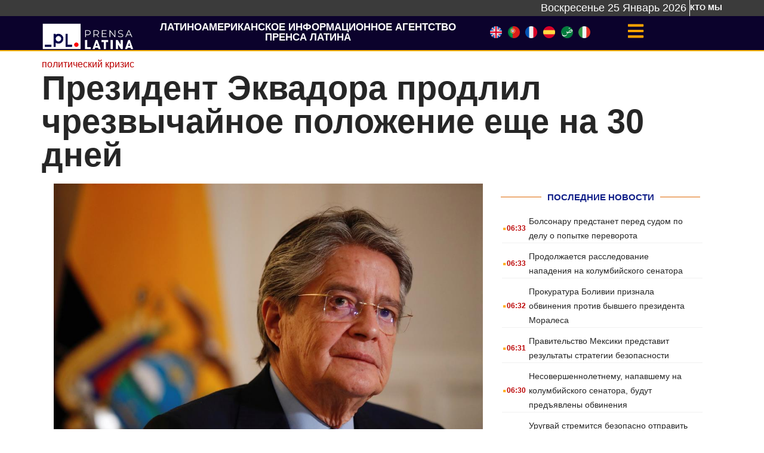

--- FILE ---
content_type: text/html; charset=UTF-8
request_url: https://ruso.prensa-latina.cu/2023/10/09/%D0%BF%D1%80%D0%B5%D0%B7%D0%B8%D0%B4%D0%B5%D0%BD%D1%82-%D1%8D%D0%BA%D0%B2%D0%B0%D0%B4%D0%BE%D1%80%D0%B0-%D0%BF%D1%80%D0%BE%D0%B4%D0%BB%D0%B8%D0%BB-%D1%87%D1%80%D0%B5%D0%B7%D0%B2%D1%8B%D1%87%D0%B0/
body_size: 21010
content:
<!doctype html>
<html dir="ltr" lang="ru-RU" prefix="og: https://ogp.me/ns#">
<head>
	<meta charset="UTF-8">
	<meta name="viewport" content="width=device-width, initial-scale=1">
	<link rel="profile" href="https://gmpg.org/xfn/11">
	<title>Президент Эквадора продлил чрезвычайное положение еще на 30 дней - Новости - Латинская пресса</title>

		<!-- All in One SEO 4.5.2.1 - aioseo.com -->
		<meta name="description" content="Кито, 9 октября (Пренса Латина) Президент Эквадора Гильермо Лассо продлил чрезвычайное положение по всей стране еще на 30 дней." />
		<meta name="robots" content="max-image-preview:large" />
		<meta name="google-site-verification" content="G_hMJIDL-BaaPEio9s1iszvySdqlswIiS_W1XuXxMts" />
		<meta name="msvalidate.01" content="D4C964C84111571B667AB021FF4EC4C8" />
		<meta name="yandex-verification" content="cbddc9a5c8d4065f" />
		<meta name="keywords" content="эквадор,латинская америка и карибский бассейн" />
		<link rel="canonical" href="https://ruso.prensa-latina.cu/2023/10/09/%d0%bf%d1%80%d0%b5%d0%b7%d0%b8%d0%b4%d0%b5%d0%bd%d1%82-%d1%8d%d0%ba%d0%b2%d0%b0%d0%b4%d0%be%d1%80%d0%b0-%d0%bf%d1%80%d0%be%d0%b4%d0%bb%d0%b8%d0%bb-%d1%87%d1%80%d0%b5%d0%b7%d0%b2%d1%8b%d1%87%d0%b0/" />
		<meta name="generator" content="All in One SEO (AIOSEO) 4.5.2.1" />
		<meta property="og:locale" content="ru_RU" />
		<meta property="og:site_name" content="Новости - Латинская пресса - новости по минутам" />
		<meta property="og:type" content="article" />
		<meta property="og:title" content="Президент Эквадора продлил чрезвычайное положение еще на 30 дней - Новости - Латинская пресса" />
		<meta property="og:description" content="Кито, 9 октября (Пренса Латина) Президент Эквадора Гильермо Лассо продлил чрезвычайное положение по всей стране еще на 30 дней." />
		<meta property="og:url" content="https://ruso.prensa-latina.cu/2023/10/09/%d0%bf%d1%80%d0%b5%d0%b7%d0%b8%d0%b4%d0%b5%d0%bd%d1%82-%d1%8d%d0%ba%d0%b2%d0%b0%d0%b4%d0%be%d1%80%d0%b0-%d0%bf%d1%80%d0%be%d0%b4%d0%bb%d0%b8%d0%bb-%d1%87%d1%80%d0%b5%d0%b7%d0%b2%d1%8b%d1%87%d0%b0/" />
		<meta property="og:image" content="https://ruso.prensa-latina.cu/wp-content/uploads/2023/10/Guillermo-Lasso-1.jpg" />
		<meta property="og:image:secure_url" content="https://ruso.prensa-latina.cu/wp-content/uploads/2023/10/Guillermo-Lasso-1.jpg" />
		<meta property="og:image:width" content="1024" />
		<meta property="og:image:height" content="682" />
		<meta property="article:published_time" content="2023-10-09T11:07:49+00:00" />
		<meta property="article:modified_time" content="2023-10-09T11:07:49+00:00" />
		<meta property="article:publisher" content="https://www.facebook.com/AgenciaPrensaLatinaOficial" />
		<meta name="twitter:card" content="summary_large_image" />
		<meta name="twitter:site" content="@PrensaLatina_cu" />
		<meta name="twitter:title" content="Президент Эквадора продлил чрезвычайное положение еще на 30 дней - Новости - Латинская пресса" />
		<meta name="twitter:description" content="Кито, 9 октября (Пренса Латина) Президент Эквадора Гильермо Лассо продлил чрезвычайное положение по всей стране еще на 30 дней." />
		<meta name="twitter:creator" content="@PrensaLatina_cu" />
		<meta name="twitter:image" content="https://ruso.prensa-latina.cu/wp-content/uploads/2023/10/Guillermo-Lasso-1.jpg" />
		<script type="application/ld+json" class="aioseo-schema">
			{"@context":"https:\/\/schema.org","@graph":[{"@type":"BlogPosting","@id":"https:\/\/ruso.prensa-latina.cu\/2023\/10\/09\/%d0%bf%d1%80%d0%b5%d0%b7%d0%b8%d0%b4%d0%b5%d0%bd%d1%82-%d1%8d%d0%ba%d0%b2%d0%b0%d0%b4%d0%be%d1%80%d0%b0-%d0%bf%d1%80%d0%be%d0%b4%d0%bb%d0%b8%d0%bb-%d1%87%d1%80%d0%b5%d0%b7%d0%b2%d1%8b%d1%87%d0%b0\/#blogposting","name":"\u041f\u0440\u0435\u0437\u0438\u0434\u0435\u043d\u0442 \u042d\u043a\u0432\u0430\u0434\u043e\u0440\u0430 \u043f\u0440\u043e\u0434\u043b\u0438\u043b \u0447\u0440\u0435\u0437\u0432\u044b\u0447\u0430\u0439\u043d\u043e\u0435 \u043f\u043e\u043b\u043e\u0436\u0435\u043d\u0438\u0435 \u0435\u0449\u0435 \u043d\u0430 30 \u0434\u043d\u0435\u0439 - \u041d\u043e\u0432\u043e\u0441\u0442\u0438 - \u041b\u0430\u0442\u0438\u043d\u0441\u043a\u0430\u044f \u043f\u0440\u0435\u0441\u0441\u0430","headline":"\u041f\u0440\u0435\u0437\u0438\u0434\u0435\u043d\u0442 \u042d\u043a\u0432\u0430\u0434\u043e\u0440\u0430 \u043f\u0440\u043e\u0434\u043b\u0438\u043b \u0447\u0440\u0435\u0437\u0432\u044b\u0447\u0430\u0439\u043d\u043e\u0435 \u043f\u043e\u043b\u043e\u0436\u0435\u043d\u0438\u0435 \u0435\u0449\u0435 \u043d\u0430 30 \u0434\u043d\u0435\u0439","author":{"@id":"https:\/\/ruso.prensa-latina.cu\/author\/llp\/#author"},"publisher":{"@id":"https:\/\/ruso.prensa-latina.cu\/#organization"},"image":{"@type":"ImageObject","url":"https:\/\/ruso.prensa-latina.cu\/wp-content\/uploads\/2023\/10\/Guillermo-Lasso-1.jpg","width":1024,"height":682},"datePublished":"2023-10-09T11:07:49+00:00","dateModified":"2023-10-09T11:07:49+00:00","inLanguage":"ru-RU","mainEntityOfPage":{"@id":"https:\/\/ruso.prensa-latina.cu\/2023\/10\/09\/%d0%bf%d1%80%d0%b5%d0%b7%d0%b8%d0%b4%d0%b5%d0%bd%d1%82-%d1%8d%d0%ba%d0%b2%d0%b0%d0%b4%d0%be%d1%80%d0%b0-%d0%bf%d1%80%d0%be%d0%b4%d0%bb%d0%b8%d0%bb-%d1%87%d1%80%d0%b5%d0%b7%d0%b2%d1%8b%d1%87%d0%b0\/#webpage"},"isPartOf":{"@id":"https:\/\/ruso.prensa-latina.cu\/2023\/10\/09\/%d0%bf%d1%80%d0%b5%d0%b7%d0%b8%d0%b4%d0%b5%d0%bd%d1%82-%d1%8d%d0%ba%d0%b2%d0%b0%d0%b4%d0%be%d1%80%d0%b0-%d0%bf%d1%80%d0%be%d0%b4%d0%bb%d0%b8%d0%bb-%d1%87%d1%80%d0%b5%d0%b7%d0%b2%d1%8b%d1%87%d0%b0\/#webpage"},"articleSection":"\u041b\u0430\u0442\u0438\u043d\u0441\u043a\u0430\u044f \u0410\u043c\u0435\u0440\u0438\u043a\u0430 \u0438 \u041a\u0430\u0440\u0438\u0431\u0441\u043a\u0438\u0439 \u0431\u0430\u0441\u0441\u0435\u0439\u043d, \u042d\u043a\u0432\u0430\u0434\u043e\u0440, \u042e\u0436\u043d\u0430\u044f \u0410\u043c\u0435\u0440\u0438\u043a\u0430, \u043f\u043e\u043b\u0438\u0442\u0438\u0447\u0435\u0441\u043a\u0438\u0439 \u043a\u0440\u0438\u0437\u0438\u0441"},{"@type":"BreadcrumbList","@id":"https:\/\/ruso.prensa-latina.cu\/2023\/10\/09\/%d0%bf%d1%80%d0%b5%d0%b7%d0%b8%d0%b4%d0%b5%d0%bd%d1%82-%d1%8d%d0%ba%d0%b2%d0%b0%d0%b4%d0%be%d1%80%d0%b0-%d0%bf%d1%80%d0%be%d0%b4%d0%bb%d0%b8%d0%bb-%d1%87%d1%80%d0%b5%d0%b7%d0%b2%d1%8b%d1%87%d0%b0\/#breadcrumblist","itemListElement":[{"@type":"ListItem","@id":"https:\/\/ruso.prensa-latina.cu\/#listItem","position":1,"name":"\u0413\u043b\u0430\u0432\u043d\u0430\u044f \u0441\u0442\u0440\u0430\u043d\u0438\u0446\u0430","item":"https:\/\/ruso.prensa-latina.cu\/","nextItem":"https:\/\/ruso.prensa-latina.cu\/2023\/#listItem"},{"@type":"ListItem","@id":"https:\/\/ruso.prensa-latina.cu\/2023\/#listItem","position":2,"name":"2023","item":"https:\/\/ruso.prensa-latina.cu\/2023\/","nextItem":"https:\/\/ruso.prensa-latina.cu\/2023\/10\/#listItem","previousItem":"https:\/\/ruso.prensa-latina.cu\/#listItem"},{"@type":"ListItem","@id":"https:\/\/ruso.prensa-latina.cu\/2023\/10\/#listItem","position":3,"name":"October","item":"https:\/\/ruso.prensa-latina.cu\/2023\/10\/","nextItem":"https:\/\/ruso.prensa-latina.cu\/2023\/10\/09\/#listItem","previousItem":"https:\/\/ruso.prensa-latina.cu\/2023\/#listItem"},{"@type":"ListItem","@id":"https:\/\/ruso.prensa-latina.cu\/2023\/10\/09\/#listItem","position":4,"name":"9","item":"https:\/\/ruso.prensa-latina.cu\/2023\/10\/09\/","nextItem":"https:\/\/ruso.prensa-latina.cu\/2023\/10\/09\/%d0%bf%d1%80%d0%b5%d0%b7%d0%b8%d0%b4%d0%b5%d0%bd%d1%82-%d1%8d%d0%ba%d0%b2%d0%b0%d0%b4%d0%be%d1%80%d0%b0-%d0%bf%d1%80%d0%be%d0%b4%d0%bb%d0%b8%d0%bb-%d1%87%d1%80%d0%b5%d0%b7%d0%b2%d1%8b%d1%87%d0%b0\/#listItem","previousItem":"https:\/\/ruso.prensa-latina.cu\/2023\/10\/#listItem"},{"@type":"ListItem","@id":"https:\/\/ruso.prensa-latina.cu\/2023\/10\/09\/%d0%bf%d1%80%d0%b5%d0%b7%d0%b8%d0%b4%d0%b5%d0%bd%d1%82-%d1%8d%d0%ba%d0%b2%d0%b0%d0%b4%d0%be%d1%80%d0%b0-%d0%bf%d1%80%d0%be%d0%b4%d0%bb%d0%b8%d0%bb-%d1%87%d1%80%d0%b5%d0%b7%d0%b2%d1%8b%d1%87%d0%b0\/#listItem","position":5,"name":"\u041f\u0440\u0435\u0437\u0438\u0434\u0435\u043d\u0442 \u042d\u043a\u0432\u0430\u0434\u043e\u0440\u0430 \u043f\u0440\u043e\u0434\u043b\u0438\u043b \u0447\u0440\u0435\u0437\u0432\u044b\u0447\u0430\u0439\u043d\u043e\u0435 \u043f\u043e\u043b\u043e\u0436\u0435\u043d\u0438\u0435 \u0435\u0449\u0435 \u043d\u0430 30 \u0434\u043d\u0435\u0439","previousItem":"https:\/\/ruso.prensa-latina.cu\/2023\/10\/09\/#listItem"}]},{"@type":"Organization","@id":"https:\/\/ruso.prensa-latina.cu\/#organization","name":"\u041f\u0440\u0435\u043d\u0441\u0430 \u041b\u0430\u0442\u0438\u043d\u0430","url":"https:\/\/ruso.prensa-latina.cu\/","logo":{"@type":"ImageObject","url":"https:\/\/wp-ru.prensa-latina.cu\/wp-content\/uploads\/2023\/06\/identificador_Todo-color_vertical.png","@id":"https:\/\/ruso.prensa-latina.cu\/2023\/10\/09\/%d0%bf%d1%80%d0%b5%d0%b7%d0%b8%d0%b4%d0%b5%d0%bd%d1%82-%d1%8d%d0%ba%d0%b2%d0%b0%d0%b4%d0%be%d1%80%d0%b0-%d0%bf%d1%80%d0%be%d0%b4%d0%bb%d0%b8%d0%bb-%d1%87%d1%80%d0%b5%d0%b7%d0%b2%d1%8b%d1%87%d0%b0\/#organizationLogo"},"image":{"@id":"https:\/\/ruso.prensa-latina.cu\/#organizationLogo"},"sameAs":["https:\/\/www.facebook.com\/AgenciaPrensaLatinaOficial","https:\/\/twitter.com\/PrensaLatina_cu","https:\/\/www.youtube.com\/@AgenciaPrensaLatina"]},{"@type":"Person","@id":"https:\/\/ruso.prensa-latina.cu\/author\/llp\/#author","url":"https:\/\/ruso.prensa-latina.cu\/author\/llp\/","name":"Luis Linares Petrov","image":{"@type":"ImageObject","@id":"https:\/\/ruso.prensa-latina.cu\/2023\/10\/09\/%d0%bf%d1%80%d0%b5%d0%b7%d0%b8%d0%b4%d0%b5%d0%bd%d1%82-%d1%8d%d0%ba%d0%b2%d0%b0%d0%b4%d0%be%d1%80%d0%b0-%d0%bf%d1%80%d0%be%d0%b4%d0%bb%d0%b8%d0%bb-%d1%87%d1%80%d0%b5%d0%b7%d0%b2%d1%8b%d1%87%d0%b0\/#authorImage","url":"https:\/\/secure.gravatar.com\/avatar\/3236a73dc1b330aabbc6a60e2508e504fcef2fefb032fcf066ee4794db6a4406?s=96&d=mm&r=g","width":96,"height":96,"caption":"Luis Linares Petrov"}},{"@type":"WebPage","@id":"https:\/\/ruso.prensa-latina.cu\/2023\/10\/09\/%d0%bf%d1%80%d0%b5%d0%b7%d0%b8%d0%b4%d0%b5%d0%bd%d1%82-%d1%8d%d0%ba%d0%b2%d0%b0%d0%b4%d0%be%d1%80%d0%b0-%d0%bf%d1%80%d0%be%d0%b4%d0%bb%d0%b8%d0%bb-%d1%87%d1%80%d0%b5%d0%b7%d0%b2%d1%8b%d1%87%d0%b0\/#webpage","url":"https:\/\/ruso.prensa-latina.cu\/2023\/10\/09\/%d0%bf%d1%80%d0%b5%d0%b7%d0%b8%d0%b4%d0%b5%d0%bd%d1%82-%d1%8d%d0%ba%d0%b2%d0%b0%d0%b4%d0%be%d1%80%d0%b0-%d0%bf%d1%80%d0%be%d0%b4%d0%bb%d0%b8%d0%bb-%d1%87%d1%80%d0%b5%d0%b7%d0%b2%d1%8b%d1%87%d0%b0\/","name":"\u041f\u0440\u0435\u0437\u0438\u0434\u0435\u043d\u0442 \u042d\u043a\u0432\u0430\u0434\u043e\u0440\u0430 \u043f\u0440\u043e\u0434\u043b\u0438\u043b \u0447\u0440\u0435\u0437\u0432\u044b\u0447\u0430\u0439\u043d\u043e\u0435 \u043f\u043e\u043b\u043e\u0436\u0435\u043d\u0438\u0435 \u0435\u0449\u0435 \u043d\u0430 30 \u0434\u043d\u0435\u0439 - \u041d\u043e\u0432\u043e\u0441\u0442\u0438 - \u041b\u0430\u0442\u0438\u043d\u0441\u043a\u0430\u044f \u043f\u0440\u0435\u0441\u0441\u0430","description":"\u041a\u0438\u0442\u043e, 9 \u043e\u043a\u0442\u044f\u0431\u0440\u044f (\u041f\u0440\u0435\u043d\u0441\u0430 \u041b\u0430\u0442\u0438\u043d\u0430) \u041f\u0440\u0435\u0437\u0438\u0434\u0435\u043d\u0442 \u042d\u043a\u0432\u0430\u0434\u043e\u0440\u0430 \u0413\u0438\u043b\u044c\u0435\u0440\u043c\u043e \u041b\u0430\u0441\u0441\u043e \u043f\u0440\u043e\u0434\u043b\u0438\u043b \u0447\u0440\u0435\u0437\u0432\u044b\u0447\u0430\u0439\u043d\u043e\u0435 \u043f\u043e\u043b\u043e\u0436\u0435\u043d\u0438\u0435 \u043f\u043e \u0432\u0441\u0435\u0439 \u0441\u0442\u0440\u0430\u043d\u0435 \u0435\u0449\u0435 \u043d\u0430 30 \u0434\u043d\u0435\u0439.","inLanguage":"ru-RU","isPartOf":{"@id":"https:\/\/ruso.prensa-latina.cu\/#website"},"breadcrumb":{"@id":"https:\/\/ruso.prensa-latina.cu\/2023\/10\/09\/%d0%bf%d1%80%d0%b5%d0%b7%d0%b8%d0%b4%d0%b5%d0%bd%d1%82-%d1%8d%d0%ba%d0%b2%d0%b0%d0%b4%d0%be%d1%80%d0%b0-%d0%bf%d1%80%d0%be%d0%b4%d0%bb%d0%b8%d0%bb-%d1%87%d1%80%d0%b5%d0%b7%d0%b2%d1%8b%d1%87%d0%b0\/#breadcrumblist"},"author":{"@id":"https:\/\/ruso.prensa-latina.cu\/author\/llp\/#author"},"creator":{"@id":"https:\/\/ruso.prensa-latina.cu\/author\/llp\/#author"},"image":{"@type":"ImageObject","url":"https:\/\/ruso.prensa-latina.cu\/wp-content\/uploads\/2023\/10\/Guillermo-Lasso-1.jpg","@id":"https:\/\/ruso.prensa-latina.cu\/2023\/10\/09\/%d0%bf%d1%80%d0%b5%d0%b7%d0%b8%d0%b4%d0%b5%d0%bd%d1%82-%d1%8d%d0%ba%d0%b2%d0%b0%d0%b4%d0%be%d1%80%d0%b0-%d0%bf%d1%80%d0%be%d0%b4%d0%bb%d0%b8%d0%bb-%d1%87%d1%80%d0%b5%d0%b7%d0%b2%d1%8b%d1%87%d0%b0\/#mainImage","width":1024,"height":682},"primaryImageOfPage":{"@id":"https:\/\/ruso.prensa-latina.cu\/2023\/10\/09\/%d0%bf%d1%80%d0%b5%d0%b7%d0%b8%d0%b4%d0%b5%d0%bd%d1%82-%d1%8d%d0%ba%d0%b2%d0%b0%d0%b4%d0%be%d1%80%d0%b0-%d0%bf%d1%80%d0%be%d0%b4%d0%bb%d0%b8%d0%bb-%d1%87%d1%80%d0%b5%d0%b7%d0%b2%d1%8b%d1%87%d0%b0\/#mainImage"},"datePublished":"2023-10-09T11:07:49+00:00","dateModified":"2023-10-09T11:07:49+00:00"},{"@type":"WebSite","@id":"https:\/\/ruso.prensa-latina.cu\/#website","url":"https:\/\/ruso.prensa-latina.cu\/","name":"\u041f\u0440\u0435\u043d\u0441\u0430 \u041b\u0430\u0442\u0438\u043d\u0430","description":"\u043d\u043e\u0432\u043e\u0441\u0442\u0438 \u043f\u043e \u043c\u0438\u043d\u0443\u0442\u0430\u043c","inLanguage":"ru-RU","publisher":{"@id":"https:\/\/ruso.prensa-latina.cu\/#organization"}}]}
		</script>
		<!-- All in One SEO -->

<link rel="alternate" type="application/rss+xml" title="Новости - Латинская пресса &raquo; Лента" href="https://ruso.prensa-latina.cu/feed/" />
<link rel="alternate" type="application/rss+xml" title="Новости - Латинская пресса &raquo; Лента комментариев" href="https://ruso.prensa-latina.cu/comments/feed/" />
<link rel="alternate" type="application/rss+xml" title="Новости - Латинская пресса &raquo; Лента комментариев к &laquo;Президент Эквадора продлил чрезвычайное положение еще на 30 дней&raquo;" href="https://ruso.prensa-latina.cu/2023/10/09/%d0%bf%d1%80%d0%b5%d0%b7%d0%b8%d0%b4%d0%b5%d0%bd%d1%82-%d1%8d%d0%ba%d0%b2%d0%b0%d0%b4%d0%be%d1%80%d0%b0-%d0%bf%d1%80%d0%be%d0%b4%d0%bb%d0%b8%d0%bb-%d1%87%d1%80%d0%b5%d0%b7%d0%b2%d1%8b%d1%87%d0%b0/feed/" />
<link rel="alternate" title="oEmbed (JSON)" type="application/json+oembed" href="https://ruso.prensa-latina.cu/wp-json/oembed/1.0/embed?url=https%3A%2F%2Fruso.prensa-latina.cu%2F2023%2F10%2F09%2F%25d0%25bf%25d1%2580%25d0%25b5%25d0%25b7%25d0%25b8%25d0%25b4%25d0%25b5%25d0%25bd%25d1%2582-%25d1%258d%25d0%25ba%25d0%25b2%25d0%25b0%25d0%25b4%25d0%25be%25d1%2580%25d0%25b0-%25d0%25bf%25d1%2580%25d0%25be%25d0%25b4%25d0%25bb%25d0%25b8%25d0%25bb-%25d1%2587%25d1%2580%25d0%25b5%25d0%25b7%25d0%25b2%25d1%258b%25d1%2587%25d0%25b0%2F" />
<link rel="alternate" title="oEmbed (XML)" type="text/xml+oembed" href="https://ruso.prensa-latina.cu/wp-json/oembed/1.0/embed?url=https%3A%2F%2Fruso.prensa-latina.cu%2F2023%2F10%2F09%2F%25d0%25bf%25d1%2580%25d0%25b5%25d0%25b7%25d0%25b8%25d0%25b4%25d0%25b5%25d0%25bd%25d1%2582-%25d1%258d%25d0%25ba%25d0%25b2%25d0%25b0%25d0%25b4%25d0%25be%25d1%2580%25d0%25b0-%25d0%25bf%25d1%2580%25d0%25be%25d0%25b4%25d0%25bb%25d0%25b8%25d0%25bb-%25d1%2587%25d1%2580%25d0%25b5%25d0%25b7%25d0%25b2%25d1%258b%25d1%2587%25d0%25b0%2F&#038;format=xml" />
<style id='wp-img-auto-sizes-contain-inline-css'>
img:is([sizes=auto i],[sizes^="auto," i]){contain-intrinsic-size:3000px 1500px}
/*# sourceURL=wp-img-auto-sizes-contain-inline-css */
</style>
<link rel='stylesheet' id='dce-dynamic-visibility-style-css' href='https://ruso.prensa-latina.cu/wp-content/plugins/dynamic-visibility-for-elementor/assets/css/dynamic-visibility.css?ver=5.0.10' media='all' />
<style id='wp-emoji-styles-inline-css'>

	img.wp-smiley, img.emoji {
		display: inline !important;
		border: none !important;
		box-shadow: none !important;
		height: 1em !important;
		width: 1em !important;
		margin: 0 0.07em !important;
		vertical-align: -0.1em !important;
		background: none !important;
		padding: 0 !important;
	}
/*# sourceURL=wp-emoji-styles-inline-css */
</style>
<link rel='stylesheet' id='wp-block-library-css' href='https://ruso.prensa-latina.cu/wp-includes/css/dist/block-library/style.min.css?ver=6.9' media='all' />
<style id='global-styles-inline-css'>
:root{--wp--preset--aspect-ratio--square: 1;--wp--preset--aspect-ratio--4-3: 4/3;--wp--preset--aspect-ratio--3-4: 3/4;--wp--preset--aspect-ratio--3-2: 3/2;--wp--preset--aspect-ratio--2-3: 2/3;--wp--preset--aspect-ratio--16-9: 16/9;--wp--preset--aspect-ratio--9-16: 9/16;--wp--preset--color--black: #000000;--wp--preset--color--cyan-bluish-gray: #abb8c3;--wp--preset--color--white: #ffffff;--wp--preset--color--pale-pink: #f78da7;--wp--preset--color--vivid-red: #cf2e2e;--wp--preset--color--luminous-vivid-orange: #ff6900;--wp--preset--color--luminous-vivid-amber: #fcb900;--wp--preset--color--light-green-cyan: #7bdcb5;--wp--preset--color--vivid-green-cyan: #00d084;--wp--preset--color--pale-cyan-blue: #8ed1fc;--wp--preset--color--vivid-cyan-blue: #0693e3;--wp--preset--color--vivid-purple: #9b51e0;--wp--preset--gradient--vivid-cyan-blue-to-vivid-purple: linear-gradient(135deg,rgb(6,147,227) 0%,rgb(155,81,224) 100%);--wp--preset--gradient--light-green-cyan-to-vivid-green-cyan: linear-gradient(135deg,rgb(122,220,180) 0%,rgb(0,208,130) 100%);--wp--preset--gradient--luminous-vivid-amber-to-luminous-vivid-orange: linear-gradient(135deg,rgb(252,185,0) 0%,rgb(255,105,0) 100%);--wp--preset--gradient--luminous-vivid-orange-to-vivid-red: linear-gradient(135deg,rgb(255,105,0) 0%,rgb(207,46,46) 100%);--wp--preset--gradient--very-light-gray-to-cyan-bluish-gray: linear-gradient(135deg,rgb(238,238,238) 0%,rgb(169,184,195) 100%);--wp--preset--gradient--cool-to-warm-spectrum: linear-gradient(135deg,rgb(74,234,220) 0%,rgb(151,120,209) 20%,rgb(207,42,186) 40%,rgb(238,44,130) 60%,rgb(251,105,98) 80%,rgb(254,248,76) 100%);--wp--preset--gradient--blush-light-purple: linear-gradient(135deg,rgb(255,206,236) 0%,rgb(152,150,240) 100%);--wp--preset--gradient--blush-bordeaux: linear-gradient(135deg,rgb(254,205,165) 0%,rgb(254,45,45) 50%,rgb(107,0,62) 100%);--wp--preset--gradient--luminous-dusk: linear-gradient(135deg,rgb(255,203,112) 0%,rgb(199,81,192) 50%,rgb(65,88,208) 100%);--wp--preset--gradient--pale-ocean: linear-gradient(135deg,rgb(255,245,203) 0%,rgb(182,227,212) 50%,rgb(51,167,181) 100%);--wp--preset--gradient--electric-grass: linear-gradient(135deg,rgb(202,248,128) 0%,rgb(113,206,126) 100%);--wp--preset--gradient--midnight: linear-gradient(135deg,rgb(2,3,129) 0%,rgb(40,116,252) 100%);--wp--preset--font-size--small: 13px;--wp--preset--font-size--medium: 20px;--wp--preset--font-size--large: 36px;--wp--preset--font-size--x-large: 42px;--wp--preset--spacing--20: 0.44rem;--wp--preset--spacing--30: 0.67rem;--wp--preset--spacing--40: 1rem;--wp--preset--spacing--50: 1.5rem;--wp--preset--spacing--60: 2.25rem;--wp--preset--spacing--70: 3.38rem;--wp--preset--spacing--80: 5.06rem;--wp--preset--shadow--natural: 6px 6px 9px rgba(0, 0, 0, 0.2);--wp--preset--shadow--deep: 12px 12px 50px rgba(0, 0, 0, 0.4);--wp--preset--shadow--sharp: 6px 6px 0px rgba(0, 0, 0, 0.2);--wp--preset--shadow--outlined: 6px 6px 0px -3px rgb(255, 255, 255), 6px 6px rgb(0, 0, 0);--wp--preset--shadow--crisp: 6px 6px 0px rgb(0, 0, 0);}:where(.is-layout-flex){gap: 0.5em;}:where(.is-layout-grid){gap: 0.5em;}body .is-layout-flex{display: flex;}.is-layout-flex{flex-wrap: wrap;align-items: center;}.is-layout-flex > :is(*, div){margin: 0;}body .is-layout-grid{display: grid;}.is-layout-grid > :is(*, div){margin: 0;}:where(.wp-block-columns.is-layout-flex){gap: 2em;}:where(.wp-block-columns.is-layout-grid){gap: 2em;}:where(.wp-block-post-template.is-layout-flex){gap: 1.25em;}:where(.wp-block-post-template.is-layout-grid){gap: 1.25em;}.has-black-color{color: var(--wp--preset--color--black) !important;}.has-cyan-bluish-gray-color{color: var(--wp--preset--color--cyan-bluish-gray) !important;}.has-white-color{color: var(--wp--preset--color--white) !important;}.has-pale-pink-color{color: var(--wp--preset--color--pale-pink) !important;}.has-vivid-red-color{color: var(--wp--preset--color--vivid-red) !important;}.has-luminous-vivid-orange-color{color: var(--wp--preset--color--luminous-vivid-orange) !important;}.has-luminous-vivid-amber-color{color: var(--wp--preset--color--luminous-vivid-amber) !important;}.has-light-green-cyan-color{color: var(--wp--preset--color--light-green-cyan) !important;}.has-vivid-green-cyan-color{color: var(--wp--preset--color--vivid-green-cyan) !important;}.has-pale-cyan-blue-color{color: var(--wp--preset--color--pale-cyan-blue) !important;}.has-vivid-cyan-blue-color{color: var(--wp--preset--color--vivid-cyan-blue) !important;}.has-vivid-purple-color{color: var(--wp--preset--color--vivid-purple) !important;}.has-black-background-color{background-color: var(--wp--preset--color--black) !important;}.has-cyan-bluish-gray-background-color{background-color: var(--wp--preset--color--cyan-bluish-gray) !important;}.has-white-background-color{background-color: var(--wp--preset--color--white) !important;}.has-pale-pink-background-color{background-color: var(--wp--preset--color--pale-pink) !important;}.has-vivid-red-background-color{background-color: var(--wp--preset--color--vivid-red) !important;}.has-luminous-vivid-orange-background-color{background-color: var(--wp--preset--color--luminous-vivid-orange) !important;}.has-luminous-vivid-amber-background-color{background-color: var(--wp--preset--color--luminous-vivid-amber) !important;}.has-light-green-cyan-background-color{background-color: var(--wp--preset--color--light-green-cyan) !important;}.has-vivid-green-cyan-background-color{background-color: var(--wp--preset--color--vivid-green-cyan) !important;}.has-pale-cyan-blue-background-color{background-color: var(--wp--preset--color--pale-cyan-blue) !important;}.has-vivid-cyan-blue-background-color{background-color: var(--wp--preset--color--vivid-cyan-blue) !important;}.has-vivid-purple-background-color{background-color: var(--wp--preset--color--vivid-purple) !important;}.has-black-border-color{border-color: var(--wp--preset--color--black) !important;}.has-cyan-bluish-gray-border-color{border-color: var(--wp--preset--color--cyan-bluish-gray) !important;}.has-white-border-color{border-color: var(--wp--preset--color--white) !important;}.has-pale-pink-border-color{border-color: var(--wp--preset--color--pale-pink) !important;}.has-vivid-red-border-color{border-color: var(--wp--preset--color--vivid-red) !important;}.has-luminous-vivid-orange-border-color{border-color: var(--wp--preset--color--luminous-vivid-orange) !important;}.has-luminous-vivid-amber-border-color{border-color: var(--wp--preset--color--luminous-vivid-amber) !important;}.has-light-green-cyan-border-color{border-color: var(--wp--preset--color--light-green-cyan) !important;}.has-vivid-green-cyan-border-color{border-color: var(--wp--preset--color--vivid-green-cyan) !important;}.has-pale-cyan-blue-border-color{border-color: var(--wp--preset--color--pale-cyan-blue) !important;}.has-vivid-cyan-blue-border-color{border-color: var(--wp--preset--color--vivid-cyan-blue) !important;}.has-vivid-purple-border-color{border-color: var(--wp--preset--color--vivid-purple) !important;}.has-vivid-cyan-blue-to-vivid-purple-gradient-background{background: var(--wp--preset--gradient--vivid-cyan-blue-to-vivid-purple) !important;}.has-light-green-cyan-to-vivid-green-cyan-gradient-background{background: var(--wp--preset--gradient--light-green-cyan-to-vivid-green-cyan) !important;}.has-luminous-vivid-amber-to-luminous-vivid-orange-gradient-background{background: var(--wp--preset--gradient--luminous-vivid-amber-to-luminous-vivid-orange) !important;}.has-luminous-vivid-orange-to-vivid-red-gradient-background{background: var(--wp--preset--gradient--luminous-vivid-orange-to-vivid-red) !important;}.has-very-light-gray-to-cyan-bluish-gray-gradient-background{background: var(--wp--preset--gradient--very-light-gray-to-cyan-bluish-gray) !important;}.has-cool-to-warm-spectrum-gradient-background{background: var(--wp--preset--gradient--cool-to-warm-spectrum) !important;}.has-blush-light-purple-gradient-background{background: var(--wp--preset--gradient--blush-light-purple) !important;}.has-blush-bordeaux-gradient-background{background: var(--wp--preset--gradient--blush-bordeaux) !important;}.has-luminous-dusk-gradient-background{background: var(--wp--preset--gradient--luminous-dusk) !important;}.has-pale-ocean-gradient-background{background: var(--wp--preset--gradient--pale-ocean) !important;}.has-electric-grass-gradient-background{background: var(--wp--preset--gradient--electric-grass) !important;}.has-midnight-gradient-background{background: var(--wp--preset--gradient--midnight) !important;}.has-small-font-size{font-size: var(--wp--preset--font-size--small) !important;}.has-medium-font-size{font-size: var(--wp--preset--font-size--medium) !important;}.has-large-font-size{font-size: var(--wp--preset--font-size--large) !important;}.has-x-large-font-size{font-size: var(--wp--preset--font-size--x-large) !important;}
/*# sourceURL=global-styles-inline-css */
</style>

<style id='classic-theme-styles-inline-css'>
/*! This file is auto-generated */
.wp-block-button__link{color:#fff;background-color:#32373c;border-radius:9999px;box-shadow:none;text-decoration:none;padding:calc(.667em + 2px) calc(1.333em + 2px);font-size:1.125em}.wp-block-file__button{background:#32373c;color:#fff;text-decoration:none}
/*# sourceURL=/wp-includes/css/classic-themes.min.css */
</style>
<link rel='stylesheet' id='hello-elementor-css' href='https://ruso.prensa-latina.cu/wp-content/themes/hello-elementor/style.min.css?ver=2.7.1' media='all' />
<link rel='stylesheet' id='hello-elementor-theme-style-css' href='https://ruso.prensa-latina.cu/wp-content/themes/hello-elementor/theme.min.css?ver=2.7.1' media='all' />
<link rel='stylesheet' id='elementor-lazyload-css' href='https://ruso.prensa-latina.cu/wp-content/plugins/elementor/assets/css/modules/lazyload/frontend.min.css?ver=3.19.3' media='all' />
<link rel='stylesheet' id='elementor-frontend-css' href='https://ruso.prensa-latina.cu/wp-content/plugins/elementor/assets/css/frontend-lite.min.css?ver=3.19.3' media='all' />
<link rel='stylesheet' id='swiper-css' href='https://ruso.prensa-latina.cu/wp-content/plugins/elementor/assets/lib/swiper/v8/css/swiper.min.css?ver=8.4.5' media='all' />
<link rel='stylesheet' id='elementor-post-9451-css' href='https://ruso.prensa-latina.cu/wp-content/uploads/elementor/css/post-9451.css?ver=1709126795' media='all' />
<link rel='stylesheet' id='elementor-pro-css' href='https://ruso.prensa-latina.cu/wp-content/plugins/elementor-pro/assets/css/frontend-lite.min.css?ver=3.19.3' media='all' />
<link rel='stylesheet' id='elementor-global-css' href='https://ruso.prensa-latina.cu/wp-content/uploads/elementor/css/global.css?ver=1709126796' media='all' />
<link rel='stylesheet' id='elementor-post-30509-css' href='https://ruso.prensa-latina.cu/wp-content/uploads/elementor/css/post-30509.css?ver=1709126796' media='all' />
<link rel='stylesheet' id='elementor-post-31766-css' href='https://ruso.prensa-latina.cu/wp-content/uploads/elementor/css/post-31766.css?ver=1709126796' media='all' />
<link rel='stylesheet' id='elementor-post-31777-css' href='https://ruso.prensa-latina.cu/wp-content/uploads/elementor/css/post-31777.css?ver=1709771390' media='all' />
<link rel='stylesheet' id='elementor-post-31578-css' href='https://ruso.prensa-latina.cu/wp-content/uploads/elementor/css/post-31578.css?ver=1709126796' media='all' />
<link rel='stylesheet' id='hello-elementor-child-style-css' href='https://ruso.prensa-latina.cu/wp-content/themes/hello-theme-child-master/style.css?ver=1.0.0' media='all' />
<link rel="https://api.w.org/" href="https://ruso.prensa-latina.cu/wp-json/" /><link rel="alternate" title="JSON" type="application/json" href="https://ruso.prensa-latina.cu/wp-json/wp/v2/posts/36140" /><link rel="EditURI" type="application/rsd+xml" title="RSD" href="https://ruso.prensa-latina.cu/xmlrpc.php?rsd" />
<meta name="generator" content="WordPress 6.9" />
<link rel='shortlink' href='https://ruso.prensa-latina.cu/?p=36140' />
<meta name="generator" content="Elementor 3.19.3; features: e_optimized_assets_loading, e_optimized_css_loading, e_font_icon_svg, additional_custom_breakpoints, block_editor_assets_optimize, e_image_loading_optimization; settings: css_print_method-external, google_font-enabled, font_display-swap">
<link rel="icon" href="https://ruso.prensa-latina.cu/wp-content/uploads/2023/06/cropped-isotipo-fondo-blanco-32x32.png" sizes="32x32" />
<link rel="icon" href="https://ruso.prensa-latina.cu/wp-content/uploads/2023/06/cropped-isotipo-fondo-blanco-192x192.png" sizes="192x192" />
<link rel="apple-touch-icon" href="https://ruso.prensa-latina.cu/wp-content/uploads/2023/06/cropped-isotipo-fondo-blanco-180x180.png" />
<meta name="msapplication-TileImage" content="https://ruso.prensa-latina.cu/wp-content/uploads/2023/06/cropped-isotipo-fondo-blanco-270x270.png" />
<link rel='stylesheet' id='dashicons-css' href='https://ruso.prensa-latina.cu/wp-includes/css/dashicons.min.css?ver=6.9' media='all' />
<link rel='stylesheet' id='acf-global-css' href='https://ruso.prensa-latina.cu/wp-content/plugins/advanced-custom-fields/assets/build/css/acf-global.css?ver=6.2.4' media='all' />
<link rel='stylesheet' id='acf-input-css' href='https://ruso.prensa-latina.cu/wp-content/plugins/advanced-custom-fields/assets/build/css/acf-input.css?ver=6.2.4' media='all' />
<link rel='stylesheet' id='fea-public-css' href='https://ruso.prensa-latina.cu/wp-content/plugins/acf-frontend-form-element/assets/css/frontend-admin-min.css?ver=3.18.3' media='all' />
<link rel='stylesheet' id='elementor-post-31730-css' href='https://ruso.prensa-latina.cu/wp-content/uploads/elementor/css/post-31730.css?ver=1709126734' media='all' />
<link rel='stylesheet' id='fea-modal-css' href='https://ruso.prensa-latina.cu/wp-content/plugins/acf-frontend-form-element/assets/css/modal-min.css?ver=3.18.3' media='all' />
<link rel='stylesheet' id='e-animations-css' href='https://ruso.prensa-latina.cu/wp-content/plugins/elementor/assets/lib/animations/animations.min.css?ver=3.19.3' media='all' />
</head>
<body class="wp-singular post-template-default single single-post postid-36140 single-format-standard wp-custom-logo wp-theme-hello-elementor wp-child-theme-hello-theme-child-master e-lazyload elementor-default elementor-kit-9451 elementor-page-31777">


<a class="skip-link screen-reader-text" href="#content">Перейти к содержимому</a>

		<div data-elementor-type="header" data-elementor-id="30509" class="elementor elementor-30509 elementor-location-header" data-elementor-post-type="elementor_library">
			<div class="elementor-element elementor-element-98c30b3 e-con-full e-flex e-con e-parent" data-id="98c30b3" data-element_type="container" data-settings="{&quot;content_width&quot;:&quot;full&quot;,&quot;background_background&quot;:&quot;classic&quot;}" data-core-v316-plus="true">
		<div class="elementor-element elementor-element-9d44ae7 e-flex e-con-boxed e-con e-child" data-id="9d44ae7" data-element_type="container" data-settings="{&quot;content_width&quot;:&quot;boxed&quot;}">
					<div class="e-con-inner">
				<div class="elementor-element elementor-element-43126c1 elementor-widget elementor-widget-shortcode" data-id="43126c1" data-element_type="widget" data-widget_type="shortcode.default">
				<div class="elementor-widget-container">
					<div class="elementor-shortcode">Воскресенье 25  Январь 2026</div>
				</div>
				</div>
				<div class="elementor-element elementor-element-02bd94f elementor-widget elementor-widget-heading" data-id="02bd94f" data-element_type="widget" data-widget_type="heading.default">
				<div class="elementor-widget-container">
			<style>/*! elementor - v3.19.0 - 26-02-2024 */
.elementor-heading-title{padding:0;margin:0;line-height:1}.elementor-widget-heading .elementor-heading-title[class*=elementor-size-]>a{color:inherit;font-size:inherit;line-height:inherit}.elementor-widget-heading .elementor-heading-title.elementor-size-small{font-size:15px}.elementor-widget-heading .elementor-heading-title.elementor-size-medium{font-size:19px}.elementor-widget-heading .elementor-heading-title.elementor-size-large{font-size:29px}.elementor-widget-heading .elementor-heading-title.elementor-size-xl{font-size:39px}.elementor-widget-heading .elementor-heading-title.elementor-size-xxl{font-size:59px}</style><span class="elementor-heading-title elementor-size-default"><a href="#elementor-action%3Aaction%3Dpopup%3Aopen%26settings%3DeyJpZCI6IjMxNzMwIiwidG9nZ2xlIjpmYWxzZX0%3D">Кто мы</a></span>		</div>
				</div>
					</div>
				</div>
				</div>
		<div class="elementor-element elementor-element-46fb299 e-flex e-con-boxed e-con e-parent" data-id="46fb299" data-element_type="container" data-settings="{&quot;background_background&quot;:&quot;classic&quot;,&quot;content_width&quot;:&quot;boxed&quot;}" data-core-v316-plus="true">
					<div class="e-con-inner">
		<div class="elementor-element elementor-element-6260aa2 e-con-full e-flex e-con e-child" data-id="6260aa2" data-element_type="container" data-settings="{&quot;content_width&quot;:&quot;full&quot;}">
				<div class="elementor-element elementor-element-a21d04b elementor-widget elementor-widget-theme-site-logo elementor-widget-image" data-id="a21d04b" data-element_type="widget" data-widget_type="theme-site-logo.default">
				<div class="elementor-widget-container">
			<style>/*! elementor - v3.19.0 - 26-02-2024 */
.elementor-widget-image{text-align:center}.elementor-widget-image a{display:inline-block}.elementor-widget-image a img[src$=".svg"]{width:48px}.elementor-widget-image img{vertical-align:middle;display:inline-block}</style>						<a href="https://ruso.prensa-latina.cu">
			<img loading="lazy" width="600" height="177" src="https://ruso.prensa-latina.cu/wp-content/uploads/2023/06/identificador_blanco-horizontal.png" class="attachment-full size-full wp-image-31554" alt="Identificador Logo de Prensa Latina | Идентификатор логотипа" srcset="https://ruso.prensa-latina.cu/wp-content/uploads/2023/06/identificador_blanco-horizontal.png 600w, https://ruso.prensa-latina.cu/wp-content/uploads/2023/06/identificador_blanco-horizontal-300x89.png 300w" sizes="(max-width: 600px) 100vw, 600px" />				</a>
									</div>
				</div>
				</div>
		<div class="elementor-element elementor-element-047014e e-con-full e-flex e-con e-child" data-id="047014e" data-element_type="container" data-settings="{&quot;content_width&quot;:&quot;full&quot;}">
				<div class="elementor-element elementor-element-f384faf elementor-hidden-desktop elementor-hidden-tablet elementor-widget elementor-widget-heading" data-id="f384faf" data-element_type="widget" data-widget_type="heading.default">
				<div class="elementor-widget-container">
			<h4 class="elementor-heading-title elementor-size-default">Русское издание </h4>		</div>
				</div>
				<div class="elementor-element elementor-element-3a50814 elementor-hidden-mobile elementor-widget elementor-widget-heading" data-id="3a50814" data-element_type="widget" data-widget_type="heading.default">
				<div class="elementor-widget-container">
			<h4 class="elementor-heading-title elementor-size-default">Латиноамериканское информационное агентство <br>Пренса Латина</h4>		</div>
				</div>
				</div>
		<div class="elementor-element elementor-element-5872865 e-con-full elementor-hidden-mobile e-flex e-con e-child" data-id="5872865" data-element_type="container" data-settings="{&quot;content_width&quot;:&quot;full&quot;}">
				<div class="elementor-element elementor-element-123e698 elementor-widget elementor-widget-html" data-id="123e698" data-element_type="widget" data-widget_type="html.default">
				<div class="elementor-widget-container">
			<div class="bandera english" title="english"><a href="https://www.plenglish.com"><img src="https://ruso.prensa-latina.cu/wp-content/uploads/2023/06/reino-unido1.webp"></a></div>

<!– bandera portugues ->

<div class="bandera portugues" title="portugues">
    <a href="https://www.prensalatina.com.br/"><img src="https://ruso.prensa-latina.cu/wp-content/uploads/2023/06/11.webp"></a>
</div>

<!– bandera Frances ->

<div class="bandera francia" title="frances"><a href="https://frances.prensa-latina.cu"><img src="https://ruso.prensa-latina.cu/wp-content/uploads/2023/06/francia.webp"></a>
</div>

<!– bandera España ->

<div class="bandera españa" title="Español">
    <a href="https://www.prensa-latina.cu/"><img src="https://ruso.prensa-latina.cu/wp-content/uploads/2023/06/espana1-150x150-11.webp"></a>
</div>

<!– bandera arabe ->

<div class="bandera arabia" title="arabia">
    <a href="https://arabic.prensa-latina.cu/"><img src="https://ruso.prensa-latina.cu/wp-content/uploads/2023/06/Flag_arabic1.webp"></a>
</div>

<!– bandera italia ->

<div class="bandera italia" title="italia">
        <a href="https://italiano.prensa-latina.cu/"><img src="https://ruso.prensa-latina.cu/wp-content/uploads/2023/06/italia1.webp"></a>
</div>		</div>
				</div>
				</div>
		<div class="elementor-element elementor-element-a227ca1 e-con-full e-flex e-con e-child" data-id="a227ca1" data-element_type="container" data-settings="{&quot;content_width&quot;:&quot;full&quot;}">
				<div class="elementor-element elementor-element-e16002c elementor-view-default elementor-widget elementor-widget-icon" data-id="e16002c" data-element_type="widget" data-widget_type="icon.default">
				<div class="elementor-widget-container">
					<div class="elementor-icon-wrapper">
			<a class="elementor-icon" href="#elementor-action%3Aaction%3Dpopup%3Aopen%26settings%3DeyJpZCI6IjMxNTc4IiwidG9nZ2xlIjpmYWxzZX0%3D">
			<svg aria-hidden="true" class="e-font-icon-svg e-fas-bars" viewBox="0 0 448 512" xmlns="http://www.w3.org/2000/svg"><path d="M16 132h416c8.837 0 16-7.163 16-16V76c0-8.837-7.163-16-16-16H16C7.163 60 0 67.163 0 76v40c0 8.837 7.163 16 16 16zm0 160h416c8.837 0 16-7.163 16-16v-40c0-8.837-7.163-16-16-16H16c-8.837 0-16 7.163-16 16v40c0 8.837 7.163 16 16 16zm0 160h416c8.837 0 16-7.163 16-16v-40c0-8.837-7.163-16-16-16H16c-8.837 0-16 7.163-16 16v40c0 8.837 7.163 16 16 16z"></path></svg>			</a>
		</div>
				</div>
				</div>
				</div>
					</div>
				</div>
				</div>
				<div data-elementor-type="single-post" data-elementor-id="31777" class="elementor elementor-31777 elementor-location-single post-36140 post type-post status-publish format-standard has-post-thumbnail hentry category-latin-america-and-caribbean tag-51 ruta-geografica-south-america tema-46" data-elementor-post-type="elementor_library">
			<div class="elementor-element elementor-element-d75e5ce e-flex e-con-boxed e-con e-parent" data-id="d75e5ce" data-element_type="container" data-settings="{&quot;content_width&quot;:&quot;boxed&quot;}" data-core-v316-plus="true">
					<div class="e-con-inner">
				<div class="elementor-element elementor-element-c2f8032 elementor-widget elementor-widget-post-info" data-id="c2f8032" data-element_type="widget" data-widget_type="post-info.default">
				<div class="elementor-widget-container">
			<link rel="stylesheet" href="https://ruso.prensa-latina.cu/wp-content/plugins/elementor/assets/css/widget-icon-list.min.css"><link rel="stylesheet" href="https://ruso.prensa-latina.cu/wp-content/plugins/elementor-pro/assets/css/widget-theme-elements.min.css">		<ul class="elementor-inline-items elementor-icon-list-items elementor-post-info">
								<li class="elementor-icon-list-item elementor-repeater-item-52c3916 elementor-inline-item" itemprop="about">
													<span class="elementor-icon-list-text elementor-post-info__item elementor-post-info__item--type-terms">
										<span class="elementor-post-info__terms-list">
				<span class="elementor-post-info__terms-list-item">политический кризис</span>				</span>
					</span>
								</li>
				</ul>
				</div>
				</div>
				<div class="elementor-element elementor-element-bf39711 elementor-widget elementor-widget-theme-post-title elementor-page-title elementor-widget-heading" data-id="bf39711" data-element_type="widget" data-widget_type="theme-post-title.default">
				<div class="elementor-widget-container">
			<h1 class="elementor-heading-title elementor-size-default">Президент Эквадора продлил чрезвычайное положение еще на 30 дней</h1>		</div>
				</div>
		<div class="elementor-element elementor-element-27a1d57 e-con-full e-flex e-con e-parent" data-id="27a1d57" data-element_type="container" data-settings="{&quot;content_width&quot;:&quot;full&quot;}" data-core-v316-plus="true">
		<div class="elementor-element elementor-element-61ad96f e-con-full e-flex e-con e-parent" data-id="61ad96f" data-element_type="container" data-settings="{&quot;content_width&quot;:&quot;full&quot;}" data-core-v316-plus="true">
				<div class="elementor-element elementor-element-bda1e19 elementor-widget elementor-widget-theme-post-featured-image elementor-widget-image" data-id="bda1e19" data-element_type="widget" data-widget_type="theme-post-featured-image.default">
				<div class="elementor-widget-container">
													<img loading="lazy" width="1024" height="682" src="https://ruso.prensa-latina.cu/wp-content/uploads/2023/10/Guillermo-Lasso-1.jpg" class="attachment-full size-full wp-image-36139" alt="" srcset="https://ruso.prensa-latina.cu/wp-content/uploads/2023/10/Guillermo-Lasso-1.jpg 1024w, https://ruso.prensa-latina.cu/wp-content/uploads/2023/10/Guillermo-Lasso-1-500x333.jpg 500w, https://ruso.prensa-latina.cu/wp-content/uploads/2023/10/Guillermo-Lasso-1-768x512.jpg 768w" sizes="(max-width: 1024px) 100vw, 1024px" />													</div>
				</div>
				<div class="elementor-element elementor-element-0776d00 elementor-widget elementor-widget-theme-post-excerpt" data-id="0776d00" data-element_type="widget" data-widget_type="theme-post-excerpt.default">
				<div class="elementor-widget-container">
			Кито, 9 октября (Пренса Латина) Президент Эквадора Гильермо Лассо продлил чрезвычайное положение по всей стране еще на 30 дней.		</div>
				</div>
				<div class="elementor-element elementor-element-808ba1a elementor-widget elementor-widget-post-info" data-id="808ba1a" data-element_type="widget" data-widget_type="post-info.default">
				<div class="elementor-widget-container">
					<ul class="elementor-inline-items elementor-icon-list-items elementor-post-info">
								<li class="elementor-icon-list-item elementor-repeater-item-08450f4 elementor-inline-item" itemprop="datePublished">
													<span class="elementor-icon-list-text elementor-post-info__item elementor-post-info__item--type-date">
										9 октября, 2023 | 11:07					</span>
								</li>
				</ul>
				</div>
				</div>
				<div class="elementor-element elementor-element-b1b084f elementor-share-buttons--view-icon elementor-share-buttons--shape-circle elementor-share-buttons--color-custom elementor-share-buttons--skin-gradient elementor-grid-0 elementor-widget elementor-widget-share-buttons" data-id="b1b084f" data-element_type="widget" data-widget_type="share-buttons.default">
				<div class="elementor-widget-container">
			<link rel="stylesheet" href="https://ruso.prensa-latina.cu/wp-content/plugins/elementor-pro/assets/css/widget-share-buttons.min.css">		<div class="elementor-grid">
								<div class="elementor-grid-item">
						<div
							class="elementor-share-btn elementor-share-btn_facebook"
							role="button"
							tabindex="0"
							aria-label="Share on facebook"
						>
															<span class="elementor-share-btn__icon">
								<svg class="e-font-icon-svg e-fab-facebook" viewBox="0 0 512 512" xmlns="http://www.w3.org/2000/svg"><path d="M504 256C504 119 393 8 256 8S8 119 8 256c0 123.78 90.69 226.38 209.25 245V327.69h-63V256h63v-54.64c0-62.15 37-96.48 93.67-96.48 27.14 0 55.52 4.84 55.52 4.84v61h-31.28c-30.8 0-40.41 19.12-40.41 38.73V256h68.78l-11 71.69h-57.78V501C413.31 482.38 504 379.78 504 256z"></path></svg>							</span>
																				</div>
					</div>
									<div class="elementor-grid-item">
						<div
							class="elementor-share-btn elementor-share-btn_twitter"
							role="button"
							tabindex="0"
							aria-label="Share on twitter"
						>
															<span class="elementor-share-btn__icon">
								<svg class="e-font-icon-svg e-fab-twitter" viewBox="0 0 512 512" xmlns="http://www.w3.org/2000/svg"><path d="M459.37 151.716c.325 4.548.325 9.097.325 13.645 0 138.72-105.583 298.558-298.558 298.558-59.452 0-114.68-17.219-161.137-47.106 8.447.974 16.568 1.299 25.34 1.299 49.055 0 94.213-16.568 130.274-44.832-46.132-.975-84.792-31.188-98.112-72.772 6.498.974 12.995 1.624 19.818 1.624 9.421 0 18.843-1.3 27.614-3.573-48.081-9.747-84.143-51.98-84.143-102.985v-1.299c13.969 7.797 30.214 12.67 47.431 13.319-28.264-18.843-46.781-51.005-46.781-87.391 0-19.492 5.197-37.36 14.294-52.954 51.655 63.675 129.3 105.258 216.365 109.807-1.624-7.797-2.599-15.918-2.599-24.04 0-57.828 46.782-104.934 104.934-104.934 30.213 0 57.502 12.67 76.67 33.137 23.715-4.548 46.456-13.32 66.599-25.34-7.798 24.366-24.366 44.833-46.132 57.827 21.117-2.273 41.584-8.122 60.426-16.243-14.292 20.791-32.161 39.308-52.628 54.253z"></path></svg>							</span>
																				</div>
					</div>
									<div class="elementor-grid-item">
						<div
							class="elementor-share-btn elementor-share-btn_whatsapp"
							role="button"
							tabindex="0"
							aria-label="Share on whatsapp"
						>
															<span class="elementor-share-btn__icon">
								<svg class="e-font-icon-svg e-fab-whatsapp" viewBox="0 0 448 512" xmlns="http://www.w3.org/2000/svg"><path d="M380.9 97.1C339 55.1 283.2 32 223.9 32c-122.4 0-222 99.6-222 222 0 39.1 10.2 77.3 29.6 111L0 480l117.7-30.9c32.4 17.7 68.9 27 106.1 27h.1c122.3 0 224.1-99.6 224.1-222 0-59.3-25.2-115-67.1-157zm-157 341.6c-33.2 0-65.7-8.9-94-25.7l-6.7-4-69.8 18.3L72 359.2l-4.4-7c-18.5-29.4-28.2-63.3-28.2-98.2 0-101.7 82.8-184.5 184.6-184.5 49.3 0 95.6 19.2 130.4 54.1 34.8 34.9 56.2 81.2 56.1 130.5 0 101.8-84.9 184.6-186.6 184.6zm101.2-138.2c-5.5-2.8-32.8-16.2-37.9-18-5.1-1.9-8.8-2.8-12.5 2.8-3.7 5.6-14.3 18-17.6 21.8-3.2 3.7-6.5 4.2-12 1.4-32.6-16.3-54-29.1-75.5-66-5.7-9.8 5.7-9.1 16.3-30.3 1.8-3.7.9-6.9-.5-9.7-1.4-2.8-12.5-30.1-17.1-41.2-4.5-10.8-9.1-9.3-12.5-9.5-3.2-.2-6.9-.2-10.6-.2-3.7 0-9.7 1.4-14.8 6.9-5.1 5.6-19.4 19-19.4 46.3 0 27.3 19.9 53.7 22.6 57.4 2.8 3.7 39.1 59.7 94.8 83.8 35.2 15.2 49 16.5 66.6 13.9 10.7-1.6 32.8-13.4 37.4-26.4 4.6-13 4.6-24.1 3.2-26.4-1.3-2.5-5-3.9-10.5-6.6z"></path></svg>							</span>
																				</div>
					</div>
									<div class="elementor-grid-item">
						<div
							class="elementor-share-btn elementor-share-btn_telegram"
							role="button"
							tabindex="0"
							aria-label="Share on telegram"
						>
															<span class="elementor-share-btn__icon">
								<svg class="e-font-icon-svg e-fab-telegram" viewBox="0 0 496 512" xmlns="http://www.w3.org/2000/svg"><path d="M248 8C111 8 0 119 0 256s111 248 248 248 248-111 248-248S385 8 248 8zm121.8 169.9l-40.7 191.8c-3 13.6-11.1 16.9-22.4 10.5l-62-45.7-29.9 28.8c-3.3 3.3-6.1 6.1-12.5 6.1l4.4-63.1 114.9-103.8c5-4.4-1.1-6.9-7.7-2.5l-142 89.4-61.2-19.1c-13.3-4.2-13.6-13.3 2.8-19.7l239.1-92.2c11.1-4 20.8 2.7 17.2 19.5z"></path></svg>							</span>
																				</div>
					</div>
									<div class="elementor-grid-item">
						<div
							class="elementor-share-btn elementor-share-btn_email"
							role="button"
							tabindex="0"
							aria-label="Share on email"
						>
															<span class="elementor-share-btn__icon">
								<svg class="e-font-icon-svg e-fas-envelope" viewBox="0 0 512 512" xmlns="http://www.w3.org/2000/svg"><path d="M502.3 190.8c3.9-3.1 9.7-.2 9.7 4.7V400c0 26.5-21.5 48-48 48H48c-26.5 0-48-21.5-48-48V195.6c0-5 5.7-7.8 9.7-4.7 22.4 17.4 52.1 39.5 154.1 113.6 21.1 15.4 56.7 47.8 92.2 47.6 35.7.3 72-32.8 92.3-47.6 102-74.1 131.6-96.3 154-113.7zM256 320c23.2.4 56.6-29.2 73.4-41.4 132.7-96.3 142.8-104.7 173.4-128.7 5.8-4.5 9.2-11.5 9.2-18.9v-19c0-26.5-21.5-48-48-48H48C21.5 64 0 85.5 0 112v19c0 7.4 3.4 14.3 9.2 18.9 30.6 23.9 40.7 32.4 173.4 128.7 16.8 12.2 50.2 41.8 73.4 41.4z"></path></svg>							</span>
																				</div>
					</div>
						</div>
				</div>
				</div>
				<div class="elementor-element elementor-element-0b467a4 elementor-widget elementor-widget-theme-post-content" data-id="0b467a4" data-element_type="widget" data-widget_type="theme-post-content.default">
				<div class="elementor-widget-container">
			<p>Президент пояснил, что решение, принятое исполнительным указом № 890, является ответом на серьезную внутреннюю ситуацию в Эквадоре. По мнению Лассо, это гарантировало бы вмешательство Вооруженных сил и Национальной полиции в борьбу с организованной преступностью и общеуголовной преступностью.</p>
<p> </p>
<p>Лассо объявил чрезвычайное положение по всей стране прошлого 10 августа после убийства кандидата в президенты Фернандо Вильявисенсио, когда он покидал предвыборный митинг в столице.</p>
<p> </p>
<p>Это объявление также было связано с новым тюремным кризисом, когда семь киллеров, причастных к преступлению против Вильявисенсио, были убиты в тюрьмах Эль-Инка и Эль-Литораль.</p>
<p> </p>
<p>После этих инцидентов Лассо приказал провести реорганизацию высшего командования Национальной полиции и объявил о решении отстранить Фаусто Салинаса от должности генерального командующего.</p>
<p> </p>
<p>ллп/нта</p>
		</div>
				</div>
				<div class="elementor-element elementor-element-3b653ad elementor-widget elementor-widget-text-editor" data-id="3b653ad" data-element_type="widget" data-widget_type="text-editor.default">
				<div class="elementor-widget-container">
			<style>/*! elementor - v3.19.0 - 26-02-2024 */
.elementor-widget-text-editor.elementor-drop-cap-view-stacked .elementor-drop-cap{background-color:#69727d;color:#fff}.elementor-widget-text-editor.elementor-drop-cap-view-framed .elementor-drop-cap{color:#69727d;border:3px solid;background-color:transparent}.elementor-widget-text-editor:not(.elementor-drop-cap-view-default) .elementor-drop-cap{margin-top:8px}.elementor-widget-text-editor:not(.elementor-drop-cap-view-default) .elementor-drop-cap-letter{width:1em;height:1em}.elementor-widget-text-editor .elementor-drop-cap{float:left;text-align:center;line-height:1;font-size:50px}.elementor-widget-text-editor .elementor-drop-cap-letter{display:inline-block}</style>				#<a href="https://ruso.prensa-latina.cu/tag/%d1%8d%d0%ba%d0%b2%d0%b0%d0%b4%d0%be%d1%80/" rel="tag">Эквадор</a>						</div>
				</div>
				</div>
		<div class="elementor-element elementor-element-6595500 e-con-full e-flex e-con e-parent" data-id="6595500" data-element_type="container" data-settings="{&quot;content_width&quot;:&quot;full&quot;}" data-core-v316-plus="true">
				<div class="elementor-element elementor-element-f3bd51c elementor-widget-divider--view-line_text elementor-widget-divider--element-align-center elementor-widget elementor-widget-divider" data-id="f3bd51c" data-element_type="widget" data-widget_type="divider.default">
				<div class="elementor-widget-container">
			<style>/*! elementor - v3.19.0 - 26-02-2024 */
.elementor-widget-divider{--divider-border-style:none;--divider-border-width:1px;--divider-color:#0c0d0e;--divider-icon-size:20px;--divider-element-spacing:10px;--divider-pattern-height:24px;--divider-pattern-size:20px;--divider-pattern-url:none;--divider-pattern-repeat:repeat-x}.elementor-widget-divider .elementor-divider{display:flex}.elementor-widget-divider .elementor-divider__text{font-size:15px;line-height:1;max-width:95%}.elementor-widget-divider .elementor-divider__element{margin:0 var(--divider-element-spacing);flex-shrink:0}.elementor-widget-divider .elementor-icon{font-size:var(--divider-icon-size)}.elementor-widget-divider .elementor-divider-separator{display:flex;margin:0;direction:ltr}.elementor-widget-divider--view-line_icon .elementor-divider-separator,.elementor-widget-divider--view-line_text .elementor-divider-separator{align-items:center}.elementor-widget-divider--view-line_icon .elementor-divider-separator:after,.elementor-widget-divider--view-line_icon .elementor-divider-separator:before,.elementor-widget-divider--view-line_text .elementor-divider-separator:after,.elementor-widget-divider--view-line_text .elementor-divider-separator:before{display:block;content:"";border-block-end:0;flex-grow:1;border-block-start:var(--divider-border-width) var(--divider-border-style) var(--divider-color)}.elementor-widget-divider--element-align-left .elementor-divider .elementor-divider-separator>.elementor-divider__svg:first-of-type{flex-grow:0;flex-shrink:100}.elementor-widget-divider--element-align-left .elementor-divider-separator:before{content:none}.elementor-widget-divider--element-align-left .elementor-divider__element{margin-left:0}.elementor-widget-divider--element-align-right .elementor-divider .elementor-divider-separator>.elementor-divider__svg:last-of-type{flex-grow:0;flex-shrink:100}.elementor-widget-divider--element-align-right .elementor-divider-separator:after{content:none}.elementor-widget-divider--element-align-right .elementor-divider__element{margin-right:0}.elementor-widget-divider--element-align-start .elementor-divider .elementor-divider-separator>.elementor-divider__svg:first-of-type{flex-grow:0;flex-shrink:100}.elementor-widget-divider--element-align-start .elementor-divider-separator:before{content:none}.elementor-widget-divider--element-align-start .elementor-divider__element{margin-inline-start:0}.elementor-widget-divider--element-align-end .elementor-divider .elementor-divider-separator>.elementor-divider__svg:last-of-type{flex-grow:0;flex-shrink:100}.elementor-widget-divider--element-align-end .elementor-divider-separator:after{content:none}.elementor-widget-divider--element-align-end .elementor-divider__element{margin-inline-end:0}.elementor-widget-divider:not(.elementor-widget-divider--view-line_text):not(.elementor-widget-divider--view-line_icon) .elementor-divider-separator{border-block-start:var(--divider-border-width) var(--divider-border-style) var(--divider-color)}.elementor-widget-divider--separator-type-pattern{--divider-border-style:none}.elementor-widget-divider--separator-type-pattern.elementor-widget-divider--view-line .elementor-divider-separator,.elementor-widget-divider--separator-type-pattern:not(.elementor-widget-divider--view-line) .elementor-divider-separator:after,.elementor-widget-divider--separator-type-pattern:not(.elementor-widget-divider--view-line) .elementor-divider-separator:before,.elementor-widget-divider--separator-type-pattern:not([class*=elementor-widget-divider--view]) .elementor-divider-separator{width:100%;min-height:var(--divider-pattern-height);-webkit-mask-size:var(--divider-pattern-size) 100%;mask-size:var(--divider-pattern-size) 100%;-webkit-mask-repeat:var(--divider-pattern-repeat);mask-repeat:var(--divider-pattern-repeat);background-color:var(--divider-color);-webkit-mask-image:var(--divider-pattern-url);mask-image:var(--divider-pattern-url)}.elementor-widget-divider--no-spacing{--divider-pattern-size:auto}.elementor-widget-divider--bg-round{--divider-pattern-repeat:round}.rtl .elementor-widget-divider .elementor-divider__text{direction:rtl}.e-con-inner>.elementor-widget-divider,.e-con>.elementor-widget-divider{width:var(--container-widget-width,100%);--flex-grow:var(--container-widget-flex-grow)}</style>		<div class="elementor-divider">
			<span class="elementor-divider-separator">
							<span class="elementor-divider__text elementor-divider__element">
				Последние новости				</span>
						</span>
		</div>
				</div>
				</div>
				<div class="elementor-element elementor-element-8a8a80b elementor-grid-1 elementor-grid-tablet-2 elementor-grid-mobile-1 elementor-widget elementor-widget-global elementor-global-31785 elementor-widget-loop-grid" data-id="8a8a80b" data-element_type="widget" data-settings="{&quot;template_id&quot;:&quot;31636&quot;,&quot;columns&quot;:1,&quot;row_gap&quot;:{&quot;unit&quot;:&quot;px&quot;,&quot;size&quot;:10,&quot;sizes&quot;:[]},&quot;_skin&quot;:&quot;post&quot;,&quot;columns_tablet&quot;:&quot;2&quot;,&quot;columns_mobile&quot;:&quot;1&quot;,&quot;edit_handle_selector&quot;:&quot;[data-elementor-type=\&quot;loop-item\&quot;]&quot;,&quot;row_gap_tablet&quot;:{&quot;unit&quot;:&quot;px&quot;,&quot;size&quot;:&quot;&quot;,&quot;sizes&quot;:[]},&quot;row_gap_mobile&quot;:{&quot;unit&quot;:&quot;px&quot;,&quot;size&quot;:&quot;&quot;,&quot;sizes&quot;:[]}}" data-widget_type="loop-grid.post">
				<div class="elementor-widget-container">
			<link rel="stylesheet" href="https://ruso.prensa-latina.cu/wp-content/plugins/elementor-pro/assets/css/widget-loop-builder.min.css">		<div class="elementor-loop-container elementor-grid">
		<style id="loop-31636">.elementor-31636 .elementor-element.elementor-element-7e460606{--display:flex;--flex-direction:row;--container-widget-width:calc( ( 1 - var( --container-widget-flex-grow ) ) * 100% );--container-widget-height:100%;--container-widget-flex-grow:1;--container-widget-align-self:stretch;--align-items:flex-start;--gap:5px 5px;--background-transition:0.3s;border-style:solid;--border-style:solid;border-width:0px 0px 1px 0px;--border-block-start-width:0px;--border-inline-end-width:0px;--border-block-end-width:1px;--border-inline-start-width:0px;border-color:#F1F1F1;--border-color:#F1F1F1;--margin-block-start:0px;--margin-block-end:0px;--margin-inline-start:0px;--margin-inline-end:0px;--padding-block-start:0px;--padding-block-end:0px;--padding-inline-start:0px;--padding-inline-end:0px;}.elementor-31636 .elementor-element.elementor-element-7e460606, .elementor-31636 .elementor-element.elementor-element-7e460606::before{--border-transition:0.3s;}.elementor-31636 .elementor-element.elementor-element-11778432 > .elementor-widget-container{margin:-15px 0px 0px 0px;}.elementor-31636 .elementor-element.elementor-element-11778432.elementor-element{--align-self:center;}.elementor-31636 .elementor-element.elementor-element-69398ce3 .elementor-icon-list-icon{width:14px;}.elementor-31636 .elementor-element.elementor-element-69398ce3 .elementor-icon-list-icon i{font-size:14px;}.elementor-31636 .elementor-element.elementor-element-69398ce3 .elementor-icon-list-icon svg{--e-icon-list-icon-size:14px;}.elementor-31636 .elementor-element.elementor-element-69398ce3 .elementor-icon-list-item{font-family:"Helvetica", Sans-serif;font-size:12px;font-weight:600;}.elementor-31636 .elementor-element.elementor-element-69398ce3 > .elementor-widget-container{margin:0px 0px 0px 0px;padding:0px 0px 0px 0px;}.elementor-31636 .elementor-element.elementor-element-69398ce3{width:var( --container-widget-width, 11% );max-width:11%;--container-widget-width:11%;--container-widget-flex-grow:0;}.elementor-31636 .elementor-element.elementor-element-69398ce3.elementor-element{--align-self:center;--flex-grow:0;--flex-shrink:0;}.elementor-31636 .elementor-element.elementor-element-18d37f90 .elementor-heading-title{font-family:"Helvetica", Sans-serif;font-size:14px;font-weight:500;}.elementor-31636 .elementor-element.elementor-element-18d37f90{width:var( --container-widget-width, 80% );max-width:80%;--container-widget-width:80%;--container-widget-flex-grow:0;}@media(max-width:767px){.elementor-31636 .elementor-element.elementor-element-69398ce3 .elementor-icon-list-item{font-size:12px;}.elementor-31636 .elementor-element.elementor-element-18d37f90 .elementor-heading-title{font-size:13px;}}@media(min-width:768px){.elementor-31636 .elementor-element.elementor-element-7e460606{--content-width:100%;}}/* Start custom CSS for html, class: .elementor-element-11778432 */.elementor-31636 .elementor-element.elementor-element-11778432 .text {
  font-size:30px;
  font-family:helvetica;
  font-weight:bold;
  color:#FFA300;
  text-transform:uppercase;
}
.elementor-31636 .elementor-element.elementor-element-11778432 .parpadea {
  
  animation-name: parpadeo;
  animation-duration: 1s;
  animation-timing-function: linear;
  animation-iteration-count: infinite;

  -webkit-animation-name:parpadeo;
  -webkit-animation-duration: 1s;
  -webkit-animation-timing-function: linear;
  -webkit-animation-iteration-count: infinite;
}

@-moz-keyframes parpadeo{  
  0% { opacity: 1.0; }
  50% { opacity: 0.0; }
  100% { opacity: 1.0; }
}

@-webkit-keyframes parpadeo {  
  0% { opacity: 1.0; }
  50% { opacity: 0.0; }
   100% { opacity: 1.0; }
}

@keyframes parpadeo {  
  0% { opacity: 1.0; }
   50% { opacity: 0.0; }
  100% { opacity: 1.0; }
}/* End custom CSS */</style>		<div data-elementor-type="loop-item" data-elementor-id="31636" class="elementor elementor-31636 e-loop-item e-loop-item-58154 post-58154 post type-post status-publish format-standard has-post-thumbnail hentry category-latin-america-and-caribbean tag-65 tag-142 tag-207 ruta-geografica-south-america" data-elementor-post-type="elementor_library" data-custom-edit-handle="1">
			<div class="elementor-element elementor-element-7e460606 e-flex e-con-boxed e-con e-parent" data-id="7e460606" data-element_type="container" data-settings="{&quot;content_width&quot;:&quot;boxed&quot;}" data-core-v316-plus="true">
					<div class="e-con-inner">
				<div class="elementor-element elementor-element-11778432 elementor-widget elementor-widget-html" data-id="11778432" data-element_type="widget" data-widget_type="html.default">
				<div class="elementor-widget-container">
			<span class="parpadea text">.</span>		</div>
				</div>
				<div class="elementor-element elementor-element-69398ce3 elementor-align-left elementor-widget__width-initial elementor-widget elementor-widget-post-info" data-id="69398ce3" data-element_type="widget" data-widget_type="post-info.default">
				<div class="elementor-widget-container">
					<ul class="elementor-inline-items elementor-icon-list-items elementor-post-info">
								<li class="elementor-icon-list-item elementor-repeater-item-62058c4 elementor-inline-item">
													<span class="elementor-icon-list-text elementor-post-info__item elementor-post-info__item--type-time">
										06:33					</span>
								</li>
				</ul>
				</div>
				</div>
				<div class="elementor-element elementor-element-18d37f90 elementor-widget__width-initial elementor-widget elementor-widget-theme-post-title elementor-page-title elementor-widget-heading" data-id="18d37f90" data-element_type="widget" data-widget_type="theme-post-title.default">
				<div class="elementor-widget-container">
			<span class="elementor-heading-title elementor-size-default"><a href="https://ruso.prensa-latina.cu/2025/06/10/%d0%b1%d0%be%d0%bb%d1%81%d0%be%d0%bd%d0%b0%d1%80%d1%83-%d0%bf%d1%80%d0%b5%d0%b4%d1%81%d1%82%d0%b0%d0%bd%d0%b5%d1%82-%d0%bf%d0%b5%d1%80%d0%b5%d0%b4-%d1%81%d1%83%d0%b4%d0%be%d0%bc-%d0%bf%d0%be-%d0%b4/">Болсонару предстанет перед судом по делу о попытке переворота</a></span>		</div>
				</div>
					</div>
				</div>
				</div>
				<div data-elementor-type="loop-item" data-elementor-id="31636" class="elementor elementor-31636 e-loop-item e-loop-item-58153 post-58153 post type-post status-publish format-standard has-post-thumbnail hentry category-latin-america-and-caribbean tag-93 tag-471 tag-311 ruta-geografica-south-america" data-elementor-post-type="elementor_library" data-custom-edit-handle="1">
			<div class="elementor-element elementor-element-7e460606 e-flex e-con-boxed e-con e-parent" data-id="7e460606" data-element_type="container" data-settings="{&quot;content_width&quot;:&quot;boxed&quot;}" data-core-v316-plus="true">
					<div class="e-con-inner">
				<div class="elementor-element elementor-element-11778432 elementor-widget elementor-widget-html" data-id="11778432" data-element_type="widget" data-widget_type="html.default">
				<div class="elementor-widget-container">
			<span class="parpadea text">.</span>		</div>
				</div>
				<div class="elementor-element elementor-element-69398ce3 elementor-align-left elementor-widget__width-initial elementor-widget elementor-widget-post-info" data-id="69398ce3" data-element_type="widget" data-widget_type="post-info.default">
				<div class="elementor-widget-container">
					<ul class="elementor-inline-items elementor-icon-list-items elementor-post-info">
								<li class="elementor-icon-list-item elementor-repeater-item-62058c4 elementor-inline-item">
													<span class="elementor-icon-list-text elementor-post-info__item elementor-post-info__item--type-time">
										06:33					</span>
								</li>
				</ul>
				</div>
				</div>
				<div class="elementor-element elementor-element-18d37f90 elementor-widget__width-initial elementor-widget elementor-widget-theme-post-title elementor-page-title elementor-widget-heading" data-id="18d37f90" data-element_type="widget" data-widget_type="theme-post-title.default">
				<div class="elementor-widget-container">
			<span class="elementor-heading-title elementor-size-default"><a href="https://ruso.prensa-latina.cu/2025/06/10/%d0%bf%d1%80%d0%be%d0%b4%d0%be%d0%bb%d0%b6%d0%b0%d0%b5%d1%82%d1%81%d1%8f-%d1%80%d0%b0%d1%81%d1%81%d0%bb%d0%b5%d0%b4%d0%be%d0%b2%d0%b0%d0%bd%d0%b8%d0%b5-%d0%bd%d0%b0%d0%bf%d0%b0%d0%b4%d0%b5%d0%bd%d0%b8/">Продолжается расследование нападения на колумбийского сенатора</a></span>		</div>
				</div>
					</div>
				</div>
				</div>
				<div data-elementor-type="loop-item" data-elementor-id="31636" class="elementor elementor-31636 e-loop-item e-loop-item-58152 post-58152 post type-post status-publish format-standard has-post-thumbnail hentry category-latin-america-and-caribbean tag-68 tag-311 tag-207 ruta-geografica-south-america" data-elementor-post-type="elementor_library" data-custom-edit-handle="1">
			<div class="elementor-element elementor-element-7e460606 e-flex e-con-boxed e-con e-parent" data-id="7e460606" data-element_type="container" data-settings="{&quot;content_width&quot;:&quot;boxed&quot;}" data-core-v316-plus="true">
					<div class="e-con-inner">
				<div class="elementor-element elementor-element-11778432 elementor-widget elementor-widget-html" data-id="11778432" data-element_type="widget" data-widget_type="html.default">
				<div class="elementor-widget-container">
			<span class="parpadea text">.</span>		</div>
				</div>
				<div class="elementor-element elementor-element-69398ce3 elementor-align-left elementor-widget__width-initial elementor-widget elementor-widget-post-info" data-id="69398ce3" data-element_type="widget" data-widget_type="post-info.default">
				<div class="elementor-widget-container">
					<ul class="elementor-inline-items elementor-icon-list-items elementor-post-info">
								<li class="elementor-icon-list-item elementor-repeater-item-62058c4 elementor-inline-item">
													<span class="elementor-icon-list-text elementor-post-info__item elementor-post-info__item--type-time">
										06:32					</span>
								</li>
				</ul>
				</div>
				</div>
				<div class="elementor-element elementor-element-18d37f90 elementor-widget__width-initial elementor-widget elementor-widget-theme-post-title elementor-page-title elementor-widget-heading" data-id="18d37f90" data-element_type="widget" data-widget_type="theme-post-title.default">
				<div class="elementor-widget-container">
			<span class="elementor-heading-title elementor-size-default"><a href="https://ruso.prensa-latina.cu/2025/06/10/%d0%bf%d1%80%d0%be%d0%ba%d1%83%d1%80%d0%b0%d1%82%d1%83%d1%80%d0%b0-%d0%b1%d0%be%d0%bb%d0%b8%d0%b2%d0%b8%d0%b8-%d0%bf%d1%80%d0%b8%d0%b7%d0%bd%d0%b0%d0%bb%d0%b0-%d0%be%d0%b1%d0%b2%d0%b8%d0%bd%d0%b5/">Прокуратура Боливии признала обвинения против бывшего президента Моралеса</a></span>		</div>
				</div>
					</div>
				</div>
				</div>
				<div data-elementor-type="loop-item" data-elementor-id="31636" class="elementor elementor-31636 e-loop-item e-loop-item-58151 post-58151 post type-post status-publish format-standard has-post-thumbnail hentry category-latin-america-and-caribbean tag-82 tag-130 tag-311 ruta-geografica-north-america" data-elementor-post-type="elementor_library" data-custom-edit-handle="1">
			<div class="elementor-element elementor-element-7e460606 e-flex e-con-boxed e-con e-parent" data-id="7e460606" data-element_type="container" data-settings="{&quot;content_width&quot;:&quot;boxed&quot;}" data-core-v316-plus="true">
					<div class="e-con-inner">
				<div class="elementor-element elementor-element-11778432 elementor-widget elementor-widget-html" data-id="11778432" data-element_type="widget" data-widget_type="html.default">
				<div class="elementor-widget-container">
			<span class="parpadea text">.</span>		</div>
				</div>
				<div class="elementor-element elementor-element-69398ce3 elementor-align-left elementor-widget__width-initial elementor-widget elementor-widget-post-info" data-id="69398ce3" data-element_type="widget" data-widget_type="post-info.default">
				<div class="elementor-widget-container">
					<ul class="elementor-inline-items elementor-icon-list-items elementor-post-info">
								<li class="elementor-icon-list-item elementor-repeater-item-62058c4 elementor-inline-item">
													<span class="elementor-icon-list-text elementor-post-info__item elementor-post-info__item--type-time">
										06:31					</span>
								</li>
				</ul>
				</div>
				</div>
				<div class="elementor-element elementor-element-18d37f90 elementor-widget__width-initial elementor-widget elementor-widget-theme-post-title elementor-page-title elementor-widget-heading" data-id="18d37f90" data-element_type="widget" data-widget_type="theme-post-title.default">
				<div class="elementor-widget-container">
			<span class="elementor-heading-title elementor-size-default"><a href="https://ruso.prensa-latina.cu/2025/06/10/%d0%bf%d1%80%d0%b0%d0%b2%d0%b8%d1%82%d0%b5%d0%bb%d1%8c%d1%81%d1%82%d0%b2%d0%be-%d0%bc%d0%b5%d0%ba%d1%81%d0%b8%d0%ba%d0%b8-%d0%bf%d1%80%d0%b5%d0%b4%d1%81%d1%82%d0%b0%d0%b2%d0%b8%d1%82-%d1%80%d0%b5-3/">Правительство Мексики представит результаты стратегии безопасности</a></span>		</div>
				</div>
					</div>
				</div>
				</div>
				<div data-elementor-type="loop-item" data-elementor-id="31636" class="elementor elementor-31636 e-loop-item e-loop-item-58150 post-58150 post type-post status-publish format-standard has-post-thumbnail hentry category-latin-america-and-caribbean tag-93 tag-471 ruta-geografica-south-america" data-elementor-post-type="elementor_library" data-custom-edit-handle="1">
			<div class="elementor-element elementor-element-7e460606 e-flex e-con-boxed e-con e-parent" data-id="7e460606" data-element_type="container" data-settings="{&quot;content_width&quot;:&quot;boxed&quot;}" data-core-v316-plus="true">
					<div class="e-con-inner">
				<div class="elementor-element elementor-element-11778432 elementor-widget elementor-widget-html" data-id="11778432" data-element_type="widget" data-widget_type="html.default">
				<div class="elementor-widget-container">
			<span class="parpadea text">.</span>		</div>
				</div>
				<div class="elementor-element elementor-element-69398ce3 elementor-align-left elementor-widget__width-initial elementor-widget elementor-widget-post-info" data-id="69398ce3" data-element_type="widget" data-widget_type="post-info.default">
				<div class="elementor-widget-container">
					<ul class="elementor-inline-items elementor-icon-list-items elementor-post-info">
								<li class="elementor-icon-list-item elementor-repeater-item-62058c4 elementor-inline-item">
													<span class="elementor-icon-list-text elementor-post-info__item elementor-post-info__item--type-time">
										06:30					</span>
								</li>
				</ul>
				</div>
				</div>
				<div class="elementor-element elementor-element-18d37f90 elementor-widget__width-initial elementor-widget elementor-widget-theme-post-title elementor-page-title elementor-widget-heading" data-id="18d37f90" data-element_type="widget" data-widget_type="theme-post-title.default">
				<div class="elementor-widget-container">
			<span class="elementor-heading-title elementor-size-default"><a href="https://ruso.prensa-latina.cu/2025/06/10/%d0%bd%d0%b5%d1%81%d0%be%d0%b2%d0%b5%d1%80%d1%88%d0%b5%d0%bd%d0%bd%d0%be%d0%bb%d0%b5%d1%82%d0%bd%d0%b5%d0%bc%d1%83-%d0%bd%d0%b0%d0%bf%d0%b0%d0%b2%d1%88%d0%b5%d0%bc%d1%83-%d0%bd%d0%b0-%d0%ba%d0%be/">Несовершеннолетнему, напавшему на колумбийского сенатора, будут предъявлены обвинения</a></span>		</div>
				</div>
					</div>
				</div>
				</div>
				<div data-elementor-type="loop-item" data-elementor-id="31636" class="elementor elementor-31636 e-loop-item e-loop-item-58124 post-58124 post type-post status-publish format-standard hentry category-latin-america-and-caribbean tag-253 tag-167 tag-58 ruta-geografica-africa-and-middle-east ruta-geografica-south-america" data-elementor-post-type="elementor_library" data-custom-edit-handle="1">
			<div class="elementor-element elementor-element-7e460606 e-flex e-con-boxed e-con e-parent" data-id="7e460606" data-element_type="container" data-settings="{&quot;content_width&quot;:&quot;boxed&quot;}" data-core-v316-plus="true">
					<div class="e-con-inner">
				<div class="elementor-element elementor-element-11778432 elementor-widget elementor-widget-html" data-id="11778432" data-element_type="widget" data-widget_type="html.default">
				<div class="elementor-widget-container">
			<span class="parpadea text">.</span>		</div>
				</div>
				<div class="elementor-element elementor-element-69398ce3 elementor-align-left elementor-widget__width-initial elementor-widget elementor-widget-post-info" data-id="69398ce3" data-element_type="widget" data-widget_type="post-info.default">
				<div class="elementor-widget-container">
					<ul class="elementor-inline-items elementor-icon-list-items elementor-post-info">
								<li class="elementor-icon-list-item elementor-repeater-item-62058c4 elementor-inline-item">
													<span class="elementor-icon-list-text elementor-post-info__item elementor-post-info__item--type-time">
										07:09					</span>
								</li>
				</ul>
				</div>
				</div>
				<div class="elementor-element elementor-element-18d37f90 elementor-widget__width-initial elementor-widget elementor-widget-theme-post-title elementor-page-title elementor-widget-heading" data-id="18d37f90" data-element_type="widget" data-widget_type="theme-post-title.default">
				<div class="elementor-widget-container">
			<span class="elementor-heading-title elementor-size-default"><a href="https://ruso.prensa-latina.cu/2025/06/09/%d1%83%d1%80%d1%83%d0%b3%d0%b2%d0%b0%d0%b9-%d1%81%d1%82%d1%80%d0%b5%d0%bc%d0%b8%d1%82%d1%81%d1%8f-%d0%b1%d0%b5%d0%b7%d0%be%d0%bf%d0%b0%d1%81%d0%bd%d0%be-%d0%be%d1%82%d0%bf%d1%80%d0%b0%d0%b2%d0%b8/">Уругвай стремится безопасно отправить помощь в Газу</a></span>		</div>
				</div>
					</div>
				</div>
				</div>
				</div>
		
				</div>
				</div>
				<div class="elementor-element elementor-element-8d2c949 elementor-widget-divider--view-line_text elementor-widget-divider--element-align-center elementor-widget elementor-widget-divider" data-id="8d2c949" data-element_type="widget" data-widget_type="divider.default">
				<div class="elementor-widget-container">
					<div class="elementor-divider">
			<span class="elementor-divider-separator">
							<span class="elementor-divider__text elementor-divider__element">
				связанные заметки				</span>
						</span>
		</div>
				</div>
				</div>
				<div class="elementor-element elementor-element-4671d0c elementor-grid-1 elementor-grid-tablet-2 elementor-grid-mobile-1 elementor-widget elementor-widget-loop-grid" data-id="4671d0c" data-element_type="widget" data-settings="{&quot;template_id&quot;:&quot;31663&quot;,&quot;columns&quot;:1,&quot;_skin&quot;:&quot;post&quot;,&quot;columns_tablet&quot;:&quot;2&quot;,&quot;columns_mobile&quot;:&quot;1&quot;,&quot;edit_handle_selector&quot;:&quot;[data-elementor-type=\&quot;loop-item\&quot;]&quot;,&quot;row_gap&quot;:{&quot;unit&quot;:&quot;px&quot;,&quot;size&quot;:&quot;&quot;,&quot;sizes&quot;:[]},&quot;row_gap_tablet&quot;:{&quot;unit&quot;:&quot;px&quot;,&quot;size&quot;:&quot;&quot;,&quot;sizes&quot;:[]},&quot;row_gap_mobile&quot;:{&quot;unit&quot;:&quot;px&quot;,&quot;size&quot;:&quot;&quot;,&quot;sizes&quot;:[]}}" data-widget_type="loop-grid.post">
				<div class="elementor-widget-container">
					<div class="elementor-loop-container elementor-grid">
		<style id="loop-dynamic-31663">.e-loop-item-58154 .elementor-element.elementor-element-76217e6e:not(.elementor-motion-effects-element-type-background), .e-loop-item-58154 .elementor-element.elementor-element-76217e6e > .elementor-motion-effects-container > .elementor-motion-effects-layer{background-image:var(--e-bg-lazyload-loaded);--e-bg-lazyload:url("https://ruso.prensa-latina.cu/wp-content/uploads/2025/06/Bolsonaro-1-2-3-4-1.jpg");}</style><style id="loop-31663">.elementor-31663 .elementor-element.elementor-element-1a5d4a61{--display:flex;--background-transition:0.3s;--margin-block-start:0px;--margin-block-end:0px;--margin-inline-start:0px;--margin-inline-end:0px;--padding-block-start:0px;--padding-block-end:0px;--padding-inline-start:0px;--padding-inline-end:0px;}.elementor-31663 .elementor-element.elementor-element-1a5d4a61, .elementor-31663 .elementor-element.elementor-element-1a5d4a61::before{--border-transition:0.3s;}.elementor-31663 .elementor-element.elementor-element-76217e6e{--display:flex;--min-height:160px;--background-transition:0.3s;--border-radius:7px 7px 7px 7px;}.elementor-31663 .elementor-element.elementor-element-76217e6e:not(.elementor-motion-effects-element-type-background), .elementor-31663 .elementor-element.elementor-element-76217e6e > .elementor-motion-effects-container > .elementor-motion-effects-layer{background-position:top center;background-repeat:no-repeat;background-size:cover;}.elementor-31663 .elementor-element.elementor-element-76217e6e, .elementor-31663 .elementor-element.elementor-element-76217e6e::before{--border-transition:0.3s;}.elementor-31663 .elementor-element.elementor-element-7f87e972 .elementor-icon-list-icon{width:14px;}.elementor-31663 .elementor-element.elementor-element-7f87e972 .elementor-icon-list-icon i{font-size:14px;}.elementor-31663 .elementor-element.elementor-element-7f87e972 .elementor-icon-list-icon svg{--e-icon-list-icon-size:14px;}.elementor-31663 .elementor-element.elementor-element-7f87e972 .elementor-icon-list-text, .elementor-31663 .elementor-element.elementor-element-7f87e972 .elementor-icon-list-text a{color:#0C0C0C;}.elementor-31663 .elementor-element.elementor-element-7f87e972 .elementor-icon-list-item{font-family:"Helvetica", Sans-serif;font-size:10px;font-weight:300;}.elementor-31663 .elementor-element.elementor-element-7f87e972 > .elementor-widget-container{margin:-41px 0px 0px 0px;padding:0px 5px 0px 5px;background-color:#E9C447;border-radius:0px 4px 4px 2px;}.elementor-31663 .elementor-element.elementor-element-7f87e972{width:auto;max-width:auto;z-index:1;}.elementor-31663 .elementor-element.elementor-element-7f87e972.elementor-element{--align-self:flex-start;}.elementor-31663 .elementor-element.elementor-element-78cdb67f .elementor-heading-title{color:#262626;font-family:"Helvetica", Sans-serif;font-size:13px;font-weight:600;line-height:24px;}.elementor-31663 .elementor-element.elementor-element-78cdb67f > .elementor-widget-container{margin:-20px 0px 0px 0px;padding:0px 11px 0px 11px;border-style:solid;border-width:0px 0px 0px 4px;border-color:#0A50BE;}.elementor-31663 .elementor-element.elementor-element-78cdb67f.elementor-element{--align-self:flex-start;}@media(max-width:767px){.elementor-31663 .elementor-element.elementor-element-1a5d4a61{--width:300px;}.elementor-31663 .elementor-element.elementor-element-7f87e972 > .elementor-widget-container{margin:-41px 0px 0px 0px;}.elementor-31663 .elementor-element.elementor-element-78cdb67f .elementor-heading-title{font-size:15px;}.elementor-31663 .elementor-element.elementor-element-78cdb67f > .elementor-widget-container{padding:0px 10px 0px 10px;}}@media(min-width:768px){.elementor-31663 .elementor-element.elementor-element-1a5d4a61{--width:100%;}}</style>		<div data-elementor-type="loop-item" data-elementor-id="31663" class="elementor elementor-31663 e-loop-item e-loop-item-58154 post-58154 post type-post status-publish format-standard has-post-thumbnail hentry category-latin-america-and-caribbean tag-65 tag-142 tag-207 ruta-geografica-south-america" data-elementor-post-type="elementor_library" data-custom-edit-handle="1">
			<div class="elementor-element elementor-element-1a5d4a61 e-con-full e-flex e-con e-parent" data-id="1a5d4a61" data-element_type="container" data-settings="{&quot;content_width&quot;:&quot;full&quot;,&quot;background_background&quot;:&quot;classic&quot;}" data-core-v316-plus="true">
		<div class="elementor-element elementor-element-76217e6e e-flex e-con-boxed e-con e-child" data-id="76217e6e" data-element_type="container" data-settings="{&quot;background_background&quot;:&quot;classic&quot;,&quot;content_width&quot;:&quot;boxed&quot;}" data-e-bg-lazyload="">
					<div class="e-con-inner">
					</div>
				</div>
				<div class="elementor-element elementor-element-7f87e972 elementor-widget__width-auto elementor-widget elementor-widget-post-info" data-id="7f87e972" data-element_type="widget" data-widget_type="post-info.default">
				<div class="elementor-widget-container">
					<ul class="elementor-inline-items elementor-icon-list-items elementor-post-info">
								<li class="elementor-icon-list-item elementor-repeater-item-609bb40 elementor-inline-item" itemprop="datePublished">
						<a href="https://ruso.prensa-latina.cu/2025/06/10/">
														<span class="elementor-icon-list-text elementor-post-info__item elementor-post-info__item--type-date">
										10 июня, 2025					</span>
									</a>
				</li>
				<li class="elementor-icon-list-item elementor-repeater-item-a31f3dc elementor-inline-item">
													<span class="elementor-icon-list-text elementor-post-info__item elementor-post-info__item--type-time">
										6:33 дп					</span>
								</li>
				</ul>
				</div>
				</div>
				<div class="elementor-element elementor-element-78cdb67f elementor-widget elementor-widget-theme-post-title elementor-page-title elementor-widget-heading" data-id="78cdb67f" data-element_type="widget" data-widget_type="theme-post-title.default">
				<div class="elementor-widget-container">
			<h4 class="elementor-heading-title elementor-size-default"><a href="https://ruso.prensa-latina.cu/2025/06/10/%d0%b1%d0%be%d0%bb%d1%81%d0%be%d0%bd%d0%b0%d1%80%d1%83-%d0%bf%d1%80%d0%b5%d0%b4%d1%81%d1%82%d0%b0%d0%bd%d0%b5%d1%82-%d0%bf%d0%b5%d1%80%d0%b5%d0%b4-%d1%81%d1%83%d0%b4%d0%be%d0%bc-%d0%bf%d0%be-%d0%b4/">Болсонару предстанет перед судом по делу о попытке переворота</a></h4>		</div>
				</div>
				</div>
				</div>
		<style id="loop-dynamic-31663">.e-loop-item-58153 .elementor-element.elementor-element-76217e6e:not(.elementor-motion-effects-element-type-background), .e-loop-item-58153 .elementor-element.elementor-element-76217e6e > .elementor-motion-effects-container > .elementor-motion-effects-layer{background-image:var(--e-bg-lazyload-loaded);--e-bg-lazyload:url("https://ruso.prensa-latina.cu/wp-content/uploads/2025/06/Gustavo-Petro1-1-1-1.jpg");}</style>		<div data-elementor-type="loop-item" data-elementor-id="31663" class="elementor elementor-31663 e-loop-item e-loop-item-58153 post-58153 post type-post status-publish format-standard has-post-thumbnail hentry category-latin-america-and-caribbean tag-93 tag-471 tag-311 ruta-geografica-south-america" data-elementor-post-type="elementor_library" data-custom-edit-handle="1">
			<div class="elementor-element elementor-element-1a5d4a61 e-con-full e-flex e-con e-parent" data-id="1a5d4a61" data-element_type="container" data-settings="{&quot;content_width&quot;:&quot;full&quot;,&quot;background_background&quot;:&quot;classic&quot;}" data-core-v316-plus="true">
		<div class="elementor-element elementor-element-76217e6e e-flex e-con-boxed e-con e-child" data-id="76217e6e" data-element_type="container" data-settings="{&quot;background_background&quot;:&quot;classic&quot;,&quot;content_width&quot;:&quot;boxed&quot;}" data-e-bg-lazyload="">
					<div class="e-con-inner">
					</div>
				</div>
				<div class="elementor-element elementor-element-7f87e972 elementor-widget__width-auto elementor-widget elementor-widget-post-info" data-id="7f87e972" data-element_type="widget" data-widget_type="post-info.default">
				<div class="elementor-widget-container">
					<ul class="elementor-inline-items elementor-icon-list-items elementor-post-info">
								<li class="elementor-icon-list-item elementor-repeater-item-609bb40 elementor-inline-item" itemprop="datePublished">
						<a href="https://ruso.prensa-latina.cu/2025/06/10/">
														<span class="elementor-icon-list-text elementor-post-info__item elementor-post-info__item--type-date">
										10 июня, 2025					</span>
									</a>
				</li>
				<li class="elementor-icon-list-item elementor-repeater-item-a31f3dc elementor-inline-item">
													<span class="elementor-icon-list-text elementor-post-info__item elementor-post-info__item--type-time">
										6:33 дп					</span>
								</li>
				</ul>
				</div>
				</div>
				<div class="elementor-element elementor-element-78cdb67f elementor-widget elementor-widget-theme-post-title elementor-page-title elementor-widget-heading" data-id="78cdb67f" data-element_type="widget" data-widget_type="theme-post-title.default">
				<div class="elementor-widget-container">
			<h4 class="elementor-heading-title elementor-size-default"><a href="https://ruso.prensa-latina.cu/2025/06/10/%d0%bf%d1%80%d0%be%d0%b4%d0%be%d0%bb%d0%b6%d0%b0%d0%b5%d1%82%d1%81%d1%8f-%d1%80%d0%b0%d1%81%d1%81%d0%bb%d0%b5%d0%b4%d0%be%d0%b2%d0%b0%d0%bd%d0%b8%d0%b5-%d0%bd%d0%b0%d0%bf%d0%b0%d0%b4%d0%b5%d0%bd%d0%b8/">Продолжается расследование нападения на колумбийского сенатора</a></h4>		</div>
				</div>
				</div>
				</div>
		<style id="loop-dynamic-31663">.e-loop-item-58152 .elementor-element.elementor-element-76217e6e:not(.elementor-motion-effects-element-type-background), .e-loop-item-58152 .elementor-element.elementor-element-76217e6e > .elementor-motion-effects-container > .elementor-motion-effects-layer{background-image:var(--e-bg-lazyload-loaded);--e-bg-lazyload:url("https://ruso.prensa-latina.cu/wp-content/uploads/2025/06/Evo-Morales-1-1-1.jpg");}</style>		<div data-elementor-type="loop-item" data-elementor-id="31663" class="elementor elementor-31663 e-loop-item e-loop-item-58152 post-58152 post type-post status-publish format-standard has-post-thumbnail hentry category-latin-america-and-caribbean tag-68 tag-311 tag-207 ruta-geografica-south-america" data-elementor-post-type="elementor_library" data-custom-edit-handle="1">
			<div class="elementor-element elementor-element-1a5d4a61 e-con-full e-flex e-con e-parent" data-id="1a5d4a61" data-element_type="container" data-settings="{&quot;content_width&quot;:&quot;full&quot;,&quot;background_background&quot;:&quot;classic&quot;}" data-core-v316-plus="true">
		<div class="elementor-element elementor-element-76217e6e e-flex e-con-boxed e-con e-child" data-id="76217e6e" data-element_type="container" data-settings="{&quot;background_background&quot;:&quot;classic&quot;,&quot;content_width&quot;:&quot;boxed&quot;}" data-e-bg-lazyload="">
					<div class="e-con-inner">
					</div>
				</div>
				<div class="elementor-element elementor-element-7f87e972 elementor-widget__width-auto elementor-widget elementor-widget-post-info" data-id="7f87e972" data-element_type="widget" data-widget_type="post-info.default">
				<div class="elementor-widget-container">
					<ul class="elementor-inline-items elementor-icon-list-items elementor-post-info">
								<li class="elementor-icon-list-item elementor-repeater-item-609bb40 elementor-inline-item" itemprop="datePublished">
						<a href="https://ruso.prensa-latina.cu/2025/06/10/">
														<span class="elementor-icon-list-text elementor-post-info__item elementor-post-info__item--type-date">
										10 июня, 2025					</span>
									</a>
				</li>
				<li class="elementor-icon-list-item elementor-repeater-item-a31f3dc elementor-inline-item">
													<span class="elementor-icon-list-text elementor-post-info__item elementor-post-info__item--type-time">
										6:32 дп					</span>
								</li>
				</ul>
				</div>
				</div>
				<div class="elementor-element elementor-element-78cdb67f elementor-widget elementor-widget-theme-post-title elementor-page-title elementor-widget-heading" data-id="78cdb67f" data-element_type="widget" data-widget_type="theme-post-title.default">
				<div class="elementor-widget-container">
			<h4 class="elementor-heading-title elementor-size-default"><a href="https://ruso.prensa-latina.cu/2025/06/10/%d0%bf%d1%80%d0%be%d0%ba%d1%83%d1%80%d0%b0%d1%82%d1%83%d1%80%d0%b0-%d0%b1%d0%be%d0%bb%d0%b8%d0%b2%d0%b8%d0%b8-%d0%bf%d1%80%d0%b8%d0%b7%d0%bd%d0%b0%d0%bb%d0%b0-%d0%be%d0%b1%d0%b2%d0%b8%d0%bd%d0%b5/">Прокуратура Боливии признала обвинения против бывшего президента Моралеса</a></h4>		</div>
				</div>
				</div>
				</div>
		<style id="loop-dynamic-31663">.e-loop-item-58151 .elementor-element.elementor-element-76217e6e:not(.elementor-motion-effects-element-type-background), .e-loop-item-58151 .elementor-element.elementor-element-76217e6e > .elementor-motion-effects-container > .elementor-motion-effects-layer{background-image:var(--e-bg-lazyload-loaded);--e-bg-lazyload:url("https://ruso.prensa-latina.cu/wp-content/uploads/2025/06/Claudia-Sheinbaum-Trump-1-1-1.jpg");}</style>		<div data-elementor-type="loop-item" data-elementor-id="31663" class="elementor elementor-31663 e-loop-item e-loop-item-58151 post-58151 post type-post status-publish format-standard has-post-thumbnail hentry category-latin-america-and-caribbean tag-82 tag-130 tag-311 ruta-geografica-north-america" data-elementor-post-type="elementor_library" data-custom-edit-handle="1">
			<div class="elementor-element elementor-element-1a5d4a61 e-con-full e-flex e-con e-parent" data-id="1a5d4a61" data-element_type="container" data-settings="{&quot;content_width&quot;:&quot;full&quot;,&quot;background_background&quot;:&quot;classic&quot;}" data-core-v316-plus="true">
		<div class="elementor-element elementor-element-76217e6e e-flex e-con-boxed e-con e-child" data-id="76217e6e" data-element_type="container" data-settings="{&quot;background_background&quot;:&quot;classic&quot;,&quot;content_width&quot;:&quot;boxed&quot;}" data-e-bg-lazyload="">
					<div class="e-con-inner">
					</div>
				</div>
				<div class="elementor-element elementor-element-7f87e972 elementor-widget__width-auto elementor-widget elementor-widget-post-info" data-id="7f87e972" data-element_type="widget" data-widget_type="post-info.default">
				<div class="elementor-widget-container">
					<ul class="elementor-inline-items elementor-icon-list-items elementor-post-info">
								<li class="elementor-icon-list-item elementor-repeater-item-609bb40 elementor-inline-item" itemprop="datePublished">
						<a href="https://ruso.prensa-latina.cu/2025/06/10/">
														<span class="elementor-icon-list-text elementor-post-info__item elementor-post-info__item--type-date">
										10 июня, 2025					</span>
									</a>
				</li>
				<li class="elementor-icon-list-item elementor-repeater-item-a31f3dc elementor-inline-item">
													<span class="elementor-icon-list-text elementor-post-info__item elementor-post-info__item--type-time">
										6:31 дп					</span>
								</li>
				</ul>
				</div>
				</div>
				<div class="elementor-element elementor-element-78cdb67f elementor-widget elementor-widget-theme-post-title elementor-page-title elementor-widget-heading" data-id="78cdb67f" data-element_type="widget" data-widget_type="theme-post-title.default">
				<div class="elementor-widget-container">
			<h4 class="elementor-heading-title elementor-size-default"><a href="https://ruso.prensa-latina.cu/2025/06/10/%d0%bf%d1%80%d0%b0%d0%b2%d0%b8%d1%82%d0%b5%d0%bb%d1%8c%d1%81%d1%82%d0%b2%d0%be-%d0%bc%d0%b5%d0%ba%d1%81%d0%b8%d0%ba%d0%b8-%d0%bf%d1%80%d0%b5%d0%b4%d1%81%d1%82%d0%b0%d0%b2%d0%b8%d1%82-%d1%80%d0%b5-3/">Правительство Мексики представит результаты стратегии безопасности</a></h4>		</div>
				</div>
				</div>
				</div>
				</div>
		
				</div>
				</div>
				</div>
				</div>
					</div>
				</div>
				</div>
				<div data-elementor-type="footer" data-elementor-id="31766" class="elementor elementor-31766 elementor-location-footer" data-elementor-post-type="elementor_library">
			<div class="elementor-element elementor-element-380558ca e-flex e-con-boxed e-con e-parent" data-id="380558ca" data-element_type="container" data-settings="{&quot;background_background&quot;:&quot;classic&quot;,&quot;content_width&quot;:&quot;boxed&quot;}" data-core-v316-plus="true">
					<div class="e-con-inner">
		<div class="elementor-element elementor-element-14cd2035 e-con-full e-flex e-con e-parent" data-id="14cd2035" data-element_type="container" data-settings="{&quot;content_width&quot;:&quot;full&quot;}" data-core-v316-plus="true">
				<div class="elementor-element elementor-element-1fc8c92b elementor-widget__width-initial elementor-widget elementor-widget-image" data-id="1fc8c92b" data-element_type="widget" data-widget_type="image.default">
				<div class="elementor-widget-container">
														<a href="https://ruso.prensa-latina.cu">
							<img fetchpriority="high" fetchpriority="high" width="800" height="895" src="https://ruso.prensa-latina.cu/wp-content/uploads/2023/06/identificador_blanco_transparente-915x1024.png" class="attachment-large size-large wp-image-31769" alt="" srcset="https://ruso.prensa-latina.cu/wp-content/uploads/2023/06/identificador_blanco_transparente-915x1024.png 915w, https://ruso.prensa-latina.cu/wp-content/uploads/2023/06/identificador_blanco_transparente-447x500.png 447w, https://ruso.prensa-latina.cu/wp-content/uploads/2023/06/identificador_blanco_transparente-768x860.png 768w, https://ruso.prensa-latina.cu/wp-content/uploads/2023/06/identificador_blanco_transparente.png 1121w" sizes="(max-width: 800px) 100vw, 800px" />								</a>
													</div>
				</div>
				<div class="elementor-element elementor-element-2b9017d elementor-widget elementor-widget-heading" data-id="2b9017d" data-element_type="widget" data-widget_type="heading.default">
				<div class="elementor-widget-container">
			<span class="elementor-heading-title elementor-size-default">Русское<br> издание</span>		</div>
				</div>
				</div>
		<div class="elementor-element elementor-element-eb9000d e-con-full e-flex e-con e-parent" data-id="eb9000d" data-element_type="container" data-settings="{&quot;content_width&quot;:&quot;full&quot;}" data-core-v316-plus="true">
				<div class="elementor-element elementor-element-5a2878b6 elementor-widget elementor-widget-heading" data-id="5a2878b6" data-element_type="widget" data-widget_type="heading.default">
				<div class="elementor-widget-container">
			<span class="elementor-heading-title elementor-size-default">© 2016-2023 Латиноамериканское информационное агентство
Пренса Латина. <br><br>


Calle E № 454, Ведадо, Гавана, Куба. <br>
телефон: (+53) 7 838 3496, (+53) 7 838 3497<br>
Пренса Латина © 2023 <br>

Сайт разработан и разработан отделом развития технического отдела Пренса Латина.</span>		</div>
				</div>
				</div>
					</div>
				</div>
				</div>
		
<script type="speculationrules">
{"prefetch":[{"source":"document","where":{"and":[{"href_matches":"/*"},{"not":{"href_matches":["/wp-*.php","/wp-admin/*","/wp-content/uploads/*","/wp-content/*","/wp-content/plugins/*","/wp-content/themes/hello-theme-child-master/*","/wp-content/themes/hello-elementor/*","/*\\?(.+)"]}},{"not":{"selector_matches":"a[rel~=\"nofollow\"]"}},{"not":{"selector_matches":".no-prefetch, .no-prefetch a"}}]},"eagerness":"conservative"}]}
</script>
			<script type='text/javascript'>
				const lazyloadRunObserver = () => {
					const dataAttribute = 'data-e-bg-lazyload';
					const lazyloadBackgrounds = document.querySelectorAll( `[${ dataAttribute }]:not(.lazyloaded)` );
					const lazyloadBackgroundObserver = new IntersectionObserver( ( entries ) => {
					entries.forEach( ( entry ) => {
						if ( entry.isIntersecting ) {
							let lazyloadBackground = entry.target;
							const lazyloadSelector = lazyloadBackground.getAttribute( dataAttribute );
							if ( lazyloadSelector ) {
								lazyloadBackground = entry.target.querySelector( lazyloadSelector );
							}
							if( lazyloadBackground ) {
								lazyloadBackground.classList.add( 'lazyloaded' );
							}
							lazyloadBackgroundObserver.unobserve( entry.target );
						}
					});
					}, { rootMargin: '100px 0px 100px 0px' } );
					lazyloadBackgrounds.forEach( ( lazyloadBackground ) => {
						lazyloadBackgroundObserver.observe( lazyloadBackground );
					} );
				};
				const events = [
					'DOMContentLoaded',
					'elementor/lazyload/observe',
				];
				events.forEach( ( event ) => {
					document.addEventListener( event, lazyloadRunObserver );
				} );
			</script>
					<div data-elementor-type="popup" data-elementor-id="31730" class="elementor elementor-31730 elementor-location-popup" data-elementor-settings="{&quot;entrance_animation&quot;:&quot;fadeIn&quot;,&quot;exit_animation&quot;:&quot;fadeIn&quot;,&quot;entrance_animation_duration&quot;:{&quot;unit&quot;:&quot;px&quot;,&quot;size&quot;:1.2,&quot;sizes&quot;:[]},&quot;a11y_navigation&quot;:&quot;yes&quot;,&quot;timing&quot;:[]}" data-elementor-post-type="elementor_library">
			<div class="elementor-element elementor-element-7a03142 e-flex e-con-boxed e-con e-parent" data-id="7a03142" data-element_type="container" data-settings="{&quot;background_background&quot;:&quot;classic&quot;,&quot;content_width&quot;:&quot;boxed&quot;}" data-core-v316-plus="true">
					<div class="e-con-inner">
		<div class="elementor-element elementor-element-9896709 e-flex e-con-boxed e-con e-parent" data-id="9896709" data-element_type="container" data-settings="{&quot;content_width&quot;:&quot;boxed&quot;}" data-core-v316-plus="true">
					<div class="e-con-inner">
				<div class="elementor-element elementor-element-df3b4f8 elementor-widget elementor-widget-text-editor" data-id="df3b4f8" data-element_type="widget" data-widget_type="text-editor.default">
				<div class="elementor-widget-container">
							<div id="interior-quienes"><h1>Кто мы</h1></div><p><b>Быстрота, правдивость и своевременность</b></p><p><b>Первые шаги</b></p><p><img class="size-medium wp-image-31731 alignleft" src="https://ruso.prensa-latina.cu/wp-content/uploads/2023/06/identificador_Todo-color_vertical-278x300.png" alt="" width="278" height="300" />16 июня 1959 года, всего через шесть месяцев после победы кубинской революции, из Гаваны начали транслироваться для всего мира новости под аббревиатурой &#171;PL&#187;. Так родилось Латиноамериканское информационное агентство Пренса Латина, в разгар революционных потрясений тех дней. Агентство имело целью информировать о том, что действительно происходило на Кубе, предлагая миру видение латиноамериканской действительности, отличающееся от предлагаемых известий крупных информационных монополий того времени.</p><p><b>В ХХI веке</b></p><p>Полвека спустя после своего основания, Пренса Латина имеет сильную и современную структуру, которая позволяет успешно публиковать ​в сложном и конкурентном мире международных новостных агентств. Команда издателей, редакторов, журналистов, фотографов, корреспондентов и сотрудников по всему миру поддерживают поток информации Пренсы Латина, при поддержке инженеров и высококвалифицированных технических специалистов, которые делают возможным распространение сигнала Агентства ПЛ по всей планете, передающего послания на самые разнообразные темы. Более 400 новостей ежедневно передает Всемирная служба новостей Пренсы Латина на английском, испанском, португальском, итальянском, русском и турецком языках.</p><p><b>ПЛ на WEB сайтах</b></p><p>Пренса Латина имеет 17 сайтов для распространения информационных сообщений и услуг на разных языках и форматах, которые можно посетить на сайтах <a href="http://www.prensa-latina.cu">www.prensa-latina.cu</a> и <a>www.prensalatina.com.mx</a></p><p><b>Публикации </b></p><p>Пренса Латина также является крупным издательством.<br />Опытная команда журналистов, дизайнеров и редакторов ответственна за подготовку содержания и дизайна более 30 периодических изданий, среди которых имеются свои и некоторые издания по заказу. Среди первых выделяется ежедневник «ОРБЕ», с изданиями для Кубы, Мексики, Венесуэлы, Боливии, Никарагуа и Сальвадора. Также выпускаются журналы «Бизнес на Кубе» (Negocios en Cuba), «Интернациональная Куба» (Cuba Internacional), «Медицинские достижения Кубы» (Avances Médicos de Cuba) и «Почта Кубы» (Correos de Cuba), последний журнал адресован кубинцам, проживающим за пределами острова. Издаются журналы для учреждений и компаний Кубы или других стран, среди которых: «Гаванский» (Habanera), «Превосходства Карибов» (Excelencias del Caribe), «Амазония» (Amazonía), «Иллюстрации Вьетнама» (Vietnam Ilustrado) «Успехи американской медицины» (Avances Médicos de las Américas) и «Куба плюс» (Cuba Plus). Также издаются путеводители по главным туристическим местам Кубы.</p><p><b>Мультимедиа</b></p><p>Администрация Пренсы Латина, с коммерческим именем <b>«Генезис Мультимедиа»</b>, в настоящее время насчитывает более ста наименований, изданных в цифровом формате, среди которых отмечаются энциклопедия <b>«Все о Кубе»</b>, обновляемая каждые два года, CD <b>«Че навсегда»</b>, <b>«Прогулка по Гаване»</b> и другие. Опытные и квалифицированный специалисты «Генезиса» имеют все возможности для проведения и успешного завершения любой творческой работы в области мультимедиа, быстро и с высоким профессиональным уровнем.</p><p><b>Телевидение </b></p><p>Телевизионный менеджмент, известный под аббревиатурой <b>«PLTV»</b>, имеет почти двадцатилетний профессиональный опыт в подготовке телевизионных новостей и вневременных сообщений для трансляции телевизионных станций и сетей по всему миру, особенно в Латинской Америке. PLTV также производит видеоматериалы для различных целей, также оказывает техническую помощь.</p><p><b>Фотография</b></p><p>Пренса Латина имеет современный фото сервис с актуальными и архивными изображениями Кубы и остального мира. Образцы можно увидеть на сайте <a href="https://ruso.prensa-latina.cu/www.fotospl.com">www.fotospl.com</a></p><p><b>Радиослужба</b></p><p>Редакция Радио предоставляет ежедневно 26 программ по различным темам, распространяет свои услуги более 150 получателям на Кубе и в других местах планеты в формате mp3 и через информационные бюллетени.</p><p><b>Издательство Пренса Латина</b></p><p>Издательство Пренса Латина публикует книги на различные темы общественных наук, в первую очередь, через призму журналистики и ее жанры, особо уделяя внимание истории Кубы и её реальности.</p>						</div>
				</div>
					</div>
				</div>
					</div>
				</div>
				</div>
				<div data-elementor-type="popup" data-elementor-id="31578" class="elementor elementor-31578 elementor-location-popup" data-elementor-settings="{&quot;a11y_navigation&quot;:&quot;yes&quot;,&quot;triggers&quot;:[],&quot;timing&quot;:[]}" data-elementor-post-type="elementor_library">
			<div class="elementor-element elementor-element-ae34162 e-flex e-con-boxed e-con e-parent" data-id="ae34162" data-element_type="container" data-settings="{&quot;background_background&quot;:&quot;classic&quot;,&quot;content_width&quot;:&quot;boxed&quot;}" data-core-v316-plus="true">
					<div class="e-con-inner">
		<div class="elementor-element elementor-element-7652d84 e-flex e-con-boxed e-con e-child" data-id="7652d84" data-element_type="container" data-settings="{&quot;content_width&quot;:&quot;boxed&quot;}">
					<div class="e-con-inner">
				<div class="elementor-element elementor-element-3ed54a9 elementor-widget elementor-widget-theme-site-logo elementor-widget-image" data-id="3ed54a9" data-element_type="widget" data-widget_type="theme-site-logo.default">
				<div class="elementor-widget-container">
									<a href="https://ruso.prensa-latina.cu">
			<img width="300" height="89" src="https://ruso.prensa-latina.cu/wp-content/uploads/2023/06/identificador_blanco-horizontal-300x89.png" class="attachment-medium size-medium wp-image-31554" alt="Identificador Logo de Prensa Latina | Идентификатор логотипа" srcset="https://ruso.prensa-latina.cu/wp-content/uploads/2023/06/identificador_blanco-horizontal-300x89.png 300w, https://ruso.prensa-latina.cu/wp-content/uploads/2023/06/identificador_blanco-horizontal.png 600w" sizes="(max-width: 300px) 100vw, 300px" />				</a>
									</div>
				</div>
					</div>
				</div>
		<div class="elementor-element elementor-element-c3ac1a8 e-flex e-con-boxed e-con e-child" data-id="c3ac1a8" data-element_type="container" data-settings="{&quot;content_width&quot;:&quot;boxed&quot;}">
					<div class="e-con-inner">
				<div class="elementor-element elementor-element-54d015e elementor-widget-divider--view-line elementor-widget elementor-widget-divider" data-id="54d015e" data-element_type="widget" data-widget_type="divider.default">
				<div class="elementor-widget-container">
					<div class="elementor-divider">
			<span class="elementor-divider-separator">
						</span>
		</div>
				</div>
				</div>
				<div class="elementor-element elementor-element-d5a9f80 elementor-nav-menu--dropdown-none elementor-widget elementor-widget-nav-menu" data-id="d5a9f80" data-element_type="widget" data-settings="{&quot;layout&quot;:&quot;vertical&quot;,&quot;submenu_icon&quot;:{&quot;value&quot;:&quot;&lt;svg class=\&quot;e-font-icon-svg e-fas-caret-down\&quot; viewBox=\&quot;0 0 320 512\&quot; xmlns=\&quot;http:\/\/www.w3.org\/2000\/svg\&quot;&gt;&lt;path d=\&quot;M31.3 192h257.3c17.8 0 26.7 21.5 14.1 34.1L174.1 354.8c-7.8 7.8-20.5 7.8-28.3 0L17.2 226.1C4.6 213.5 13.5 192 31.3 192z\&quot;&gt;&lt;\/path&gt;&lt;\/svg&gt;&quot;,&quot;library&quot;:&quot;fa-solid&quot;}}" data-widget_type="nav-menu.default">
				<div class="elementor-widget-container">
			<link rel="stylesheet" href="https://ruso.prensa-latina.cu/wp-content/plugins/elementor-pro/assets/css/widget-nav-menu.min.css">			<nav class="elementor-nav-menu--main elementor-nav-menu__container elementor-nav-menu--layout-vertical e--pointer-background e--animation-fade">
				<ul id="menu-1-d5a9f80" class="elementor-nav-menu sm-vertical"><li class="menu-item menu-item-type-post_type menu-item-object-page menu-item-home menu-item-28434"><a href="https://ruso.prensa-latina.cu/" class="elementor-item">Новости</a></li>
<li class="menu-item menu-item-type-post_type menu-item-object-page menu-item-28433"><a href="https://ruso.prensa-latina.cu/%d0%ba%d1%83%d0%b1%d0%b0/" class="elementor-item">Куба</a></li>
<li class="menu-item menu-item-type-post_type menu-item-object-page menu-item-28432"><a href="https://ruso.prensa-latina.cu/%d0%bb%d0%b0%d1%82%d0%b8%d0%bd%d1%81%d0%ba%d0%b0%d1%8f-%d0%b0%d0%bc%d0%b5%d1%80%d0%b8%d0%ba%d0%b0/" class="elementor-item">Латинская Америка</a></li>
<li class="menu-item menu-item-type-post_type menu-item-object-page menu-item-28431"><a href="https://ruso.prensa-latina.cu/%d0%b2-%d0%bc%d0%b8%d1%80%d0%b5/" class="elementor-item">В мире</a></li>
<li class="menu-item menu-item-type-post_type menu-item-object-page menu-item-28430"><a href="https://ruso.prensa-latina.cu/%d0%b8%d1%81%d0%ba%d1%83%d1%81%d1%81%d1%82%d0%b2%d0%be-%d0%b8-%d0%ba%d1%83%d0%bb%d1%8c%d1%82%d1%83%d1%80%d0%b0/" class="elementor-item">Искусство и Культура</a></li>
</ul>			</nav>
						<nav class="elementor-nav-menu--dropdown elementor-nav-menu__container" aria-hidden="true">
				<ul id="menu-2-d5a9f80" class="elementor-nav-menu sm-vertical"><li class="menu-item menu-item-type-post_type menu-item-object-page menu-item-home menu-item-28434"><a href="https://ruso.prensa-latina.cu/" class="elementor-item" tabindex="-1">Новости</a></li>
<li class="menu-item menu-item-type-post_type menu-item-object-page menu-item-28433"><a href="https://ruso.prensa-latina.cu/%d0%ba%d1%83%d0%b1%d0%b0/" class="elementor-item" tabindex="-1">Куба</a></li>
<li class="menu-item menu-item-type-post_type menu-item-object-page menu-item-28432"><a href="https://ruso.prensa-latina.cu/%d0%bb%d0%b0%d1%82%d0%b8%d0%bd%d1%81%d0%ba%d0%b0%d1%8f-%d0%b0%d0%bc%d0%b5%d1%80%d0%b8%d0%ba%d0%b0/" class="elementor-item" tabindex="-1">Латинская Америка</a></li>
<li class="menu-item menu-item-type-post_type menu-item-object-page menu-item-28431"><a href="https://ruso.prensa-latina.cu/%d0%b2-%d0%bc%d0%b8%d1%80%d0%b5/" class="elementor-item" tabindex="-1">В мире</a></li>
<li class="menu-item menu-item-type-post_type menu-item-object-page menu-item-28430"><a href="https://ruso.prensa-latina.cu/%d0%b8%d1%81%d0%ba%d1%83%d1%81%d1%81%d1%82%d0%b2%d0%be-%d0%b8-%d0%ba%d1%83%d0%bb%d1%8c%d1%82%d1%83%d1%80%d0%b0/" class="elementor-item" tabindex="-1">Искусство и Культура</a></li>
</ul>			</nav>
				</div>
				</div>
				<div class="elementor-element elementor-element-b1ead43 elementor-widget-divider--view-line elementor-widget elementor-widget-divider" data-id="b1ead43" data-element_type="widget" data-widget_type="divider.default">
				<div class="elementor-widget-container">
					<div class="elementor-divider">
			<span class="elementor-divider-separator">
						</span>
		</div>
				</div>
				</div>
					</div>
				</div>
				<div class="elementor-element elementor-element-435a72f elementor-widget elementor-widget-heading" data-id="435a72f" data-element_type="widget" data-widget_type="heading.default">
				<div class="elementor-widget-container">
			<h4 class="elementor-heading-title elementor-size-default">издания</h4>		</div>
				</div>
				<div class="elementor-element elementor-element-e39398c elementor-widget elementor-widget-html" data-id="e39398c" data-element_type="widget" data-widget_type="html.default">
				<div class="elementor-widget-container">
			<div class="bandera english" title="english"><a href="https://www.plenglish.com"><img src="https://ruso.prensa-latina.cu/wp-content/uploads/2023/06/reino-unido1.webp"></a></div>

<!– bandera portugues ->

<div class="bandera portugues" title="portugues">
    <a href="https://www.prensalatina.com.br/"><img src="https://ruso.prensa-latina.cu/wp-content/uploads/2023/06/11.webp"></a>
</div>

<!– bandera Frances ->

<div class="bandera francia" title="frances"><a href="https://frances.prensa-latina.cu"><img src="https://ruso.prensa-latina.cu/wp-content/uploads/2023/06/francia.webp"></a>
</div>

<!– bandera España ->

<div class="bandera españa" title="Español">
    <a href="https://www.prensa-latina.cu/"><img src="https://ruso.prensa-latina.cu/wp-content/uploads/2023/06/espana1-150x150-11.webp"></a>
</div>

<!– bandera arabe ->

<div class="bandera arabia" title="arabia">
    <a href="https://arabic.prensa-latina.cu/"><img src="https://ruso.prensa-latina.cu/wp-content/uploads/2023/06/Flag_arabic1.webp"></a>
</div>

<!– bandera italia ->

<div class="bandera italia" title="italia">
        <a href="https://italiano.prensa-latina.cu/"><img src="https://ruso.prensa-latina.cu/wp-content/uploads/2023/06/italia1.webp"></a>
</div>		</div>
				</div>
				<div class="elementor-element elementor-element-9483305 elementor-widget-divider--view-line elementor-widget elementor-widget-divider" data-id="9483305" data-element_type="widget" data-widget_type="divider.default">
				<div class="elementor-widget-container">
					<div class="elementor-divider">
			<span class="elementor-divider-separator">
						</span>
		</div>
				</div>
				</div>
					</div>
				</div>
				</div>
		<script src="https://ruso.prensa-latina.cu/wp-includes/js/imagesloaded.min.js?ver=5.0.0" id="imagesloaded-js"></script>
<script src="https://ruso.prensa-latina.cu/wp-includes/js/jquery/jquery.min.js?ver=3.7.1" id="jquery-core-js"></script>
<script src="https://ruso.prensa-latina.cu/wp-includes/js/jquery/jquery-migrate.min.js?ver=3.4.1" id="jquery-migrate-js"></script>
<script src="https://ruso.prensa-latina.cu/wp-content/plugins/elementor-pro/assets/lib/smartmenus/jquery.smartmenus.min.js?ver=1.2.1" id="smartmenus-js"></script>
<script src="https://ruso.prensa-latina.cu/wp-content/plugins/elementor-pro/assets/js/webpack-pro.runtime.min.js?ver=3.19.3" id="elementor-pro-webpack-runtime-js"></script>
<script src="https://ruso.prensa-latina.cu/wp-content/plugins/elementor/assets/js/webpack.runtime.min.js?ver=3.19.3" id="elementor-webpack-runtime-js"></script>
<script src="https://ruso.prensa-latina.cu/wp-content/plugins/elementor/assets/js/frontend-modules.min.js?ver=3.19.3" id="elementor-frontend-modules-js"></script>
<script src="https://ruso.prensa-latina.cu/wp-includes/js/dist/hooks.min.js?ver=dd5603f07f9220ed27f1" id="wp-hooks-js"></script>
<script src="https://ruso.prensa-latina.cu/wp-includes/js/dist/i18n.min.js?ver=c26c3dc7bed366793375" id="wp-i18n-js"></script>
<script id="wp-i18n-js-after">
wp.i18n.setLocaleData( { 'text direction\u0004ltr': [ 'ltr' ] } );
//# sourceURL=wp-i18n-js-after
</script>
<script id="elementor-pro-frontend-js-before">
var ElementorProFrontendConfig = {"ajaxurl":"https:\/\/ruso.prensa-latina.cu\/wp-admin\/admin-ajax.php","nonce":"9471d44f14","urls":{"assets":"https:\/\/ruso.prensa-latina.cu\/wp-content\/plugins\/elementor-pro\/assets\/","rest":"https:\/\/ruso.prensa-latina.cu\/wp-json\/"},"shareButtonsNetworks":{"facebook":{"title":"Facebook","has_counter":true},"twitter":{"title":"Twitter"},"linkedin":{"title":"LinkedIn","has_counter":true},"pinterest":{"title":"Pinterest","has_counter":true},"reddit":{"title":"Reddit","has_counter":true},"vk":{"title":"VK","has_counter":true},"odnoklassniki":{"title":"OK","has_counter":true},"tumblr":{"title":"Tumblr"},"digg":{"title":"Digg"},"skype":{"title":"Skype"},"stumbleupon":{"title":"StumbleUpon","has_counter":true},"mix":{"title":"Mix"},"telegram":{"title":"Telegram"},"pocket":{"title":"Pocket","has_counter":true},"xing":{"title":"XING","has_counter":true},"whatsapp":{"title":"WhatsApp"},"email":{"title":"Email"},"print":{"title":"Print"}},"facebook_sdk":{"lang":"ru_RU","app_id":""},"lottie":{"defaultAnimationUrl":"https:\/\/ruso.prensa-latina.cu\/wp-content\/plugins\/elementor-pro\/modules\/lottie\/assets\/animations\/default.json"}};
//# sourceURL=elementor-pro-frontend-js-before
</script>
<script src="https://ruso.prensa-latina.cu/wp-content/plugins/elementor-pro/assets/js/frontend.min.js?ver=3.19.3" id="elementor-pro-frontend-js"></script>
<script src="https://ruso.prensa-latina.cu/wp-content/plugins/elementor/assets/lib/waypoints/waypoints.min.js?ver=4.0.2" id="elementor-waypoints-js"></script>
<script src="https://ruso.prensa-latina.cu/wp-includes/js/jquery/ui/core.min.js?ver=1.13.3" id="jquery-ui-core-js"></script>
<script id="elementor-frontend-js-before">
var elementorFrontendConfig = {"environmentMode":{"edit":false,"wpPreview":false,"isScriptDebug":false},"i18n":{"shareOnFacebook":"\u041f\u043e\u0434\u0435\u043b\u0438\u0442\u044c\u0441\u044f \u0432 Facebook","shareOnTwitter":"\u041f\u043e\u0434\u0435\u043b\u0438\u0442\u044c\u0441\u044f \u0432 Twitter","pinIt":"\u0417\u0430\u043f\u0438\u043d\u0438\u0442\u044c","download":"\u0421\u043a\u0430\u0447\u0430\u0442\u044c","downloadImage":"\u0421\u043a\u0430\u0447\u0430\u0442\u044c \u0438\u0437\u043e\u0431\u0440\u0430\u0436\u0435\u043d\u0438\u0435","fullscreen":"\u0412\u043e \u0432\u0435\u0441\u044c \u044d\u043a\u0440\u0430\u043d","zoom":"\u0423\u0432\u0435\u043b\u0438\u0447\u0435\u043d\u0438\u0435","share":"\u041f\u043e\u0434\u0435\u043b\u0438\u0442\u044c\u0441\u044f","playVideo":"\u041f\u0440\u043e\u0438\u0433\u0440\u0430\u0442\u044c \u0432\u0438\u0434\u0435\u043e","previous":"\u041d\u0430\u0437\u0430\u0434","next":"\u0414\u0430\u043b\u0435\u0435","close":"\u0417\u0430\u043a\u0440\u044b\u0442\u044c","a11yCarouselWrapperAriaLabel":"\u041a\u0430\u0440\u0443\u0441\u0435\u043b\u044c | \u0413\u043e\u0440\u0438\u0437\u043e\u043d\u0442\u0430\u043b\u044c\u043d\u0430\u044f \u043f\u0440\u043e\u043a\u0440\u0443\u0442\u043a\u0430: \u0441\u0442\u0440\u0435\u043b\u043a\u0430 \u0432\u043b\u0435\u0432\u043e \u0438 \u0432\u043f\u0440\u0430\u0432\u043e","a11yCarouselPrevSlideMessage":"\u041f\u0440\u0435\u0434\u044b\u0434\u0443\u0449\u0438\u0439 \u0441\u043b\u0430\u0439\u0434","a11yCarouselNextSlideMessage":"\u0421\u043b\u0435\u0434\u0443\u044e\u0449\u0438\u0439 \u0441\u043b\u0430\u0439\u0434","a11yCarouselFirstSlideMessage":"\u042d\u0442\u043e \u043f\u0435\u0440\u0432\u044b\u0439 \u0441\u043b\u0430\u0439\u0434","a11yCarouselLastSlideMessage":"\u042d\u0442\u043e \u043f\u043e\u0441\u043b\u0435\u0434\u043d\u0438\u0439 \u0441\u043b\u0430\u0439\u0434","a11yCarouselPaginationBulletMessage":"\u041f\u0435\u0440\u0435\u0439\u0442\u0438 \u043a \u0441\u043b\u0430\u0439\u0434\u0443"},"is_rtl":false,"breakpoints":{"xs":0,"sm":480,"md":768,"lg":1025,"xl":1440,"xxl":1600},"responsive":{"breakpoints":{"mobile":{"label":"\u041c\u043e\u0431\u0438\u043b\u044c\u043d\u044b\u0439 - \u043a\u043d\u0438\u0436\u043d\u0430\u044f \u043e\u0440\u0438\u0435\u043d\u0442\u0430\u0446\u0438\u044f","value":767,"default_value":767,"direction":"max","is_enabled":true},"mobile_extra":{"label":"\u041c\u043e\u0431\u0438\u043b\u044c\u043d\u044b\u0439 - \u0430\u043b\u044c\u0431\u043e\u043c\u043d\u0430\u044f \u043e\u0440\u0438\u0435\u043d\u0442\u0430\u0446\u0438\u044f","value":880,"default_value":880,"direction":"max","is_enabled":false},"tablet":{"label":"\u041f\u043b\u0430\u043d\u0448\u0435\u0442 - \u043a\u043d\u0438\u0436\u043d\u0430\u044f \u043e\u0440\u0438\u0435\u043d\u0442\u0430\u0446\u0438\u044f","value":1024,"default_value":1024,"direction":"max","is_enabled":true},"tablet_extra":{"label":"\u041f\u043b\u0430\u043d\u0448\u0435\u0442 - \u0430\u043b\u044c\u0431\u043e\u043c\u043d\u0430\u044f \u043e\u0440\u0438\u0435\u043d\u0442\u0430\u0446\u0438\u044f","value":1200,"default_value":1200,"direction":"max","is_enabled":false},"laptop":{"label":"\u041d\u043e\u0443\u0442\u0431\u0443\u043a","value":1366,"default_value":1366,"direction":"max","is_enabled":false},"widescreen":{"label":"\u0428\u0438\u0440\u043e\u043a\u043e\u0444\u043e\u0440\u043c\u0430\u0442\u043d\u044b\u0435","value":2400,"default_value":2400,"direction":"min","is_enabled":false}}},"version":"3.19.3","is_static":false,"experimentalFeatures":{"e_optimized_assets_loading":true,"e_optimized_css_loading":true,"e_font_icon_svg":true,"additional_custom_breakpoints":true,"container":true,"e_swiper_latest":true,"editor_v2":true,"block_editor_assets_optimize":true,"ai-layout":true,"e_lazyload":true,"e_image_loading_optimization":true,"e_global_styleguide":true,"page-transitions":true,"form-submissions":true,"e_scroll_snap":true},"urls":{"assets":"https:\/\/ruso.prensa-latina.cu\/wp-content\/plugins\/elementor\/assets\/"},"swiperClass":"swiper","settings":{"page":[],"editorPreferences":[]},"kit":{"active_breakpoints":["viewport_mobile","viewport_tablet"],"global_image_lightbox":"yes","lightbox_enable_counter":"yes","lightbox_enable_fullscreen":"yes","lightbox_enable_zoom":"yes","lightbox_enable_share":"yes","lightbox_title_src":"title","lightbox_description_src":"description"},"post":{"id":36140,"title":"%D0%9F%D1%80%D0%B5%D0%B7%D0%B8%D0%B4%D0%B5%D0%BD%D1%82%20%D0%AD%D0%BA%D0%B2%D0%B0%D0%B4%D0%BE%D1%80%D0%B0%20%D0%BF%D1%80%D0%BE%D0%B4%D0%BB%D0%B8%D0%BB%20%D1%87%D1%80%D0%B5%D0%B7%D0%B2%D1%8B%D1%87%D0%B0%D0%B9%D0%BD%D0%BE%D0%B5%20%D0%BF%D0%BE%D0%BB%D0%BE%D0%B6%D0%B5%D0%BD%D0%B8%D0%B5%20%D0%B5%D1%89%D0%B5%20%D0%BD%D0%B0%2030%20%D0%B4%D0%BD%D0%B5%D0%B9%20-%20%D0%9D%D0%BE%D0%B2%D0%BE%D1%81%D1%82%D0%B8%20-%20%D0%9B%D0%B0%D1%82%D0%B8%D0%BD%D1%81%D0%BA%D0%B0%D1%8F%20%D0%BF%D1%80%D0%B5%D1%81%D1%81%D0%B0","excerpt":"\u041a\u0438\u0442\u043e, 9 \u043e\u043a\u0442\u044f\u0431\u0440\u044f (\u041f\u0440\u0435\u043d\u0441\u0430 \u041b\u0430\u0442\u0438\u043d\u0430) \u041f\u0440\u0435\u0437\u0438\u0434\u0435\u043d\u0442 \u042d\u043a\u0432\u0430\u0434\u043e\u0440\u0430 \u0413\u0438\u043b\u044c\u0435\u0440\u043c\u043e \u041b\u0430\u0441\u0441\u043e \u043f\u0440\u043e\u0434\u043b\u0438\u043b \u0447\u0440\u0435\u0437\u0432\u044b\u0447\u0430\u0439\u043d\u043e\u0435 \u043f\u043e\u043b\u043e\u0436\u0435\u043d\u0438\u0435 \u043f\u043e \u0432\u0441\u0435\u0439 \u0441\u0442\u0440\u0430\u043d\u0435 \u0435\u0449\u0435 \u043d\u0430 30 \u0434\u043d\u0435\u0439.","featuredImage":"https:\/\/ruso.prensa-latina.cu\/wp-content\/uploads\/2023\/10\/Guillermo-Lasso-1.jpg"}};
//# sourceURL=elementor-frontend-js-before
</script>
<script src="https://ruso.prensa-latina.cu/wp-content/plugins/elementor/assets/js/frontend.min.js?ver=3.19.3" id="elementor-frontend-js"></script>
<script src="https://ruso.prensa-latina.cu/wp-content/plugins/elementor-pro/assets/js/elements-handlers.min.js?ver=3.19.3" id="pro-elements-handlers-js"></script>
<script src="https://ruso.prensa-latina.cu/wp-content/plugins/acf-frontend-form-element/assets/js/modal-min.js?ver=3.18.3" id="fea-modal-js"></script>
<script id="wp-emoji-settings" type="application/json">
{"baseUrl":"https://s.w.org/images/core/emoji/17.0.2/72x72/","ext":".png","svgUrl":"https://s.w.org/images/core/emoji/17.0.2/svg/","svgExt":".svg","source":{"concatemoji":"https://ruso.prensa-latina.cu/wp-includes/js/wp-emoji-release.min.js?ver=6.9"}}
</script>
<script type="module">
/*! This file is auto-generated */
const a=JSON.parse(document.getElementById("wp-emoji-settings").textContent),o=(window._wpemojiSettings=a,"wpEmojiSettingsSupports"),s=["flag","emoji"];function i(e){try{var t={supportTests:e,timestamp:(new Date).valueOf()};sessionStorage.setItem(o,JSON.stringify(t))}catch(e){}}function c(e,t,n){e.clearRect(0,0,e.canvas.width,e.canvas.height),e.fillText(t,0,0);t=new Uint32Array(e.getImageData(0,0,e.canvas.width,e.canvas.height).data);e.clearRect(0,0,e.canvas.width,e.canvas.height),e.fillText(n,0,0);const a=new Uint32Array(e.getImageData(0,0,e.canvas.width,e.canvas.height).data);return t.every((e,t)=>e===a[t])}function p(e,t){e.clearRect(0,0,e.canvas.width,e.canvas.height),e.fillText(t,0,0);var n=e.getImageData(16,16,1,1);for(let e=0;e<n.data.length;e++)if(0!==n.data[e])return!1;return!0}function u(e,t,n,a){switch(t){case"flag":return n(e,"\ud83c\udff3\ufe0f\u200d\u26a7\ufe0f","\ud83c\udff3\ufe0f\u200b\u26a7\ufe0f")?!1:!n(e,"\ud83c\udde8\ud83c\uddf6","\ud83c\udde8\u200b\ud83c\uddf6")&&!n(e,"\ud83c\udff4\udb40\udc67\udb40\udc62\udb40\udc65\udb40\udc6e\udb40\udc67\udb40\udc7f","\ud83c\udff4\u200b\udb40\udc67\u200b\udb40\udc62\u200b\udb40\udc65\u200b\udb40\udc6e\u200b\udb40\udc67\u200b\udb40\udc7f");case"emoji":return!a(e,"\ud83e\u1fac8")}return!1}function f(e,t,n,a){let r;const o=(r="undefined"!=typeof WorkerGlobalScope&&self instanceof WorkerGlobalScope?new OffscreenCanvas(300,150):document.createElement("canvas")).getContext("2d",{willReadFrequently:!0}),s=(o.textBaseline="top",o.font="600 32px Arial",{});return e.forEach(e=>{s[e]=t(o,e,n,a)}),s}function r(e){var t=document.createElement("script");t.src=e,t.defer=!0,document.head.appendChild(t)}a.supports={everything:!0,everythingExceptFlag:!0},new Promise(t=>{let n=function(){try{var e=JSON.parse(sessionStorage.getItem(o));if("object"==typeof e&&"number"==typeof e.timestamp&&(new Date).valueOf()<e.timestamp+604800&&"object"==typeof e.supportTests)return e.supportTests}catch(e){}return null}();if(!n){if("undefined"!=typeof Worker&&"undefined"!=typeof OffscreenCanvas&&"undefined"!=typeof URL&&URL.createObjectURL&&"undefined"!=typeof Blob)try{var e="postMessage("+f.toString()+"("+[JSON.stringify(s),u.toString(),c.toString(),p.toString()].join(",")+"));",a=new Blob([e],{type:"text/javascript"});const r=new Worker(URL.createObjectURL(a),{name:"wpTestEmojiSupports"});return void(r.onmessage=e=>{i(n=e.data),r.terminate(),t(n)})}catch(e){}i(n=f(s,u,c,p))}t(n)}).then(e=>{for(const n in e)a.supports[n]=e[n],a.supports.everything=a.supports.everything&&a.supports[n],"flag"!==n&&(a.supports.everythingExceptFlag=a.supports.everythingExceptFlag&&a.supports[n]);var t;a.supports.everythingExceptFlag=a.supports.everythingExceptFlag&&!a.supports.flag,a.supports.everything||((t=a.source||{}).concatemoji?r(t.concatemoji):t.wpemoji&&t.twemoji&&(r(t.twemoji),r(t.wpemoji)))});
//# sourceURL=https://ruso.prensa-latina.cu/wp-includes/js/wp-emoji-loader.min.js
</script>

</body>
</html>

<!--
Performance optimized by W3 Total Cache. Learn more: https://www.boldgrid.com/w3-total-cache/


Served from: ruso.prensa-latina.cu @ 2026-01-25 22:30:18 by W3 Total Cache
-->

--- FILE ---
content_type: text/css
request_url: https://ruso.prensa-latina.cu/wp-content/uploads/elementor/css/post-9451.css?ver=1709126795
body_size: 529
content:
.elementor-kit-9451{--e-global-color-primary:#262626;--e-global-color-secondary:#BB0000;--e-global-color-text:#262626;--e-global-color-accent:#2099F4;--e-global-color-26ef671:#DF6702;--e-global-color-8ee975d:#09041B;--e-global-typography-primary-font-family:"Helvetica condensed";--e-global-typography-primary-font-weight:600;--e-global-typography-secondary-font-family:"Helvetica";--e-global-typography-secondary-font-weight:400;--e-global-typography-text-font-family:"Helvetica";--e-global-typography-text-font-weight:400;--e-global-typography-accent-font-family:"Helvetica";--e-global-typography-accent-font-weight:500;--e-global-typography-accent-font-style:oblique;}.elementor-kit-9451 a{color:#3061F3;font-family:"Helvetica", Sans-serif;font-size:20px;}.elementor-kit-9451 a:hover{color:#0D4B8B;}.elementor-kit-9451 h2{color:#BB0000;}.elementor-kit-9451 h3{color:#BB0000;}.elementor-kit-9451 h4{color:#BB0000;}.elementor-kit-9451 h5{color:#BB0000;}.elementor-kit-9451 h6{color:#BB0000;}.elementor-kit-9451 button,.elementor-kit-9451 input[type="button"],.elementor-kit-9451 input[type="submit"],.elementor-kit-9451 .elementor-button{font-family:"Helvetica", Sans-serif;color:#FFFFFF;background-color:#1652A7;}.elementor-section.elementor-section-boxed > .elementor-container{max-width:1140px;}.e-con{--container-max-width:1140px;}.elementor-widget:not(:last-child){margin-block-end:20px;}.elementor-element{--widgets-spacing:20px 20px;}{}h1.entry-title{display:var(--page-title-display);}.elementor-kit-9451 e-page-transition{background-color:#FFBC7D;}@media(max-width:1024px){.elementor-section.elementor-section-boxed > .elementor-container{max-width:1024px;}.e-con{--container-max-width:1024px;}}@media(max-width:767px){.elementor-section.elementor-section-boxed > .elementor-container{max-width:767px;}.e-con{--container-max-width:767px;}}/* Start Custom Fonts CSS */@font-face {
	font-family: 'Helvetica condensed';
	font-style: normal;
	font-weight: normal;
	font-display: auto;
	src: url('https://wp-ru.prensa-latina.cu/wp-content/uploads/2023/06/Helvetica-LT-Condensed-Medium.woff2') format('woff2'),
		url('https://wp-ru.prensa-latina.cu/wp-content/uploads/2023/06/Helvetica-LT-Condensed-Medium.woff') format('woff');
}
/* End Custom Fonts CSS */